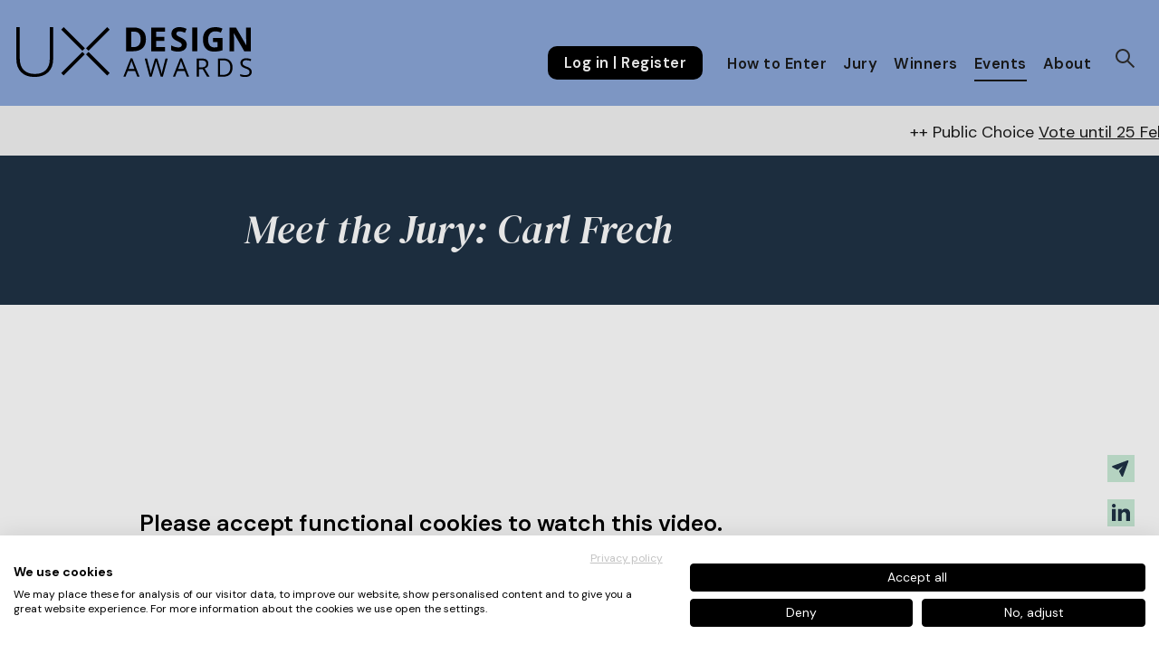

--- FILE ---
content_type: text/html; charset=UTF-8
request_url: https://ux-design-awards.com/events-media/jury-interview-carl-frech
body_size: 9384
content:

<!doctype html>
<html lang="en">

<head>
	<meta charset="utf-8">
	<meta name="viewport" content="width=device-width,initial-scale=1.0">
	<meta http-equiv="X-UA-Compatible" content="IE=edge,chrome=1">
	
	<script src="https://consent.cookiefirst.com/sites/ux-design-awards.com-9d4957c3-d15e-4cd5-b004-302867f677d8/consent.js"></script>

	
	<title>Meet the Jury</title>
	<meta name="description" content="Carl Frech | Strategic Consultant, Partner and Chairman of the Supervisory Board, Fuenfwerken Design AG">
	<meta name="author" content="IDZ Berlin">
	<meta name="designer" content="adlerschmidt GmbH kommunikationsdesign">
	<meta name="geo.position" content="52.511174;13.373902">
	<meta name="copyright" content="Copyright by IDZ Designpartner Berlin GmbH">

	<link rel="apple-touch-icon" sizes="180x180" href="/apple-touch-icon.png">
	<link rel="icon" type="image/png" sizes="32x32" href="/favicon-32x32.png">
	<link rel="icon" type="image/png" sizes="16x16" href="/favicon-16x16.png">
	<link rel="manifest" href="/site.webmanifest">
	<link rel="mask-icon" href="/safari-pinned-tab.svg" color="#000000">
	<meta name="msapplication-TileColor" content="#000000">
	<meta name="theme-color" content="#ffffff">

			<meta property="og:type" content="website"/>
				<meta property="og:image" content="https://ux-design-awards.com/media/site/4386a700e7-1713778196/opengraph_uxda.jpg"/>
				<meta property="og:locale" content="en_DE" />
		<meta property="og:title" content="Meet the Jury" />
		<meta property="og:url" content="https://ux-design-awards.com"/>
		<meta property="og:description" content="The UX Design Awards are the global competition for excellent user experiences &ndash; honoring the best products and concepts across all industries twice per year." />
		<meta name="twitter:card" content="summary_large_image">
		<meta name="twitter:title" content="Meet the Jury"/>
		<meta name="twitter:description" content="The UX Design Awards are the global competition for excellent user experiences &ndash; honoring the best products and concepts across all industries twice per year."/>
				<meta name="twitter:image" content="https://ux-design-awards.com/media/site/4386a700e7-1713778196/opengraph_uxda.jpg"/>
		
	<link href="https://ux-design-awards.com/assets/css/dist/main.e0b362c373.css" rel="stylesheet">
		<script type="text/javascript">
		const ap = 'https://ux-design-awards.com/assets';
		const srp = 'https://ux-design-awards.com';
		const pub_vote_btn_0 = 'withdraw vote';
		const pub_vote_btn_1 = 'vote';
		const pub_vote_q1 = 'Would you like to vote for the project';
		const pub_vote_q2 = '?';
		const pub_vote_cancel = 'Cancel Vote';
		const pub_vote_vote = 'Vote';
		const pub_vote_disclaimer = 'Employees of companies directly involved in this project are excluded from voting.';
	</script>

				<script src="https://js.hcaptcha.com/1/api.js" async defer></script>
		
	
	<script type="text/plain" data-cookiefirst-category="advertising">
	(function(w,d,s,l,i){w[l]=w[l]||[];w[l].push({'gtm.start':
	new Date().getTime(),event:'gtm.js'});var f=d.getElementsByTagName(s)[0],
	j=d.createElement(s),dl=l!='dataLayer'?'&l='+l:'';j.async=true;j.src=
	'https://www.googletagmanager.com/gtm.js?id='+i+dl;f.parentNode.insertBefore(j,f);
	})(window,document,'script','dataLayer','GTM-PMMZ7NS');</script>

		

	<!-- Event snippet for Registrierung conversion page
		In your html page, add the snippet and call gtag_report_conversion when someone clicks on the chosen link or button. -->
	<script>
		function gtag_report_conversion(url) {
			var callback = function() {
				if (typeof(url) != 'undefined') {
					window.location = url;
				}
			};
			gtag('event', 'conversion', {
				'send_to': 'AW-663203405/G_UMCLTEyfcBEM3cnrwC',
				'event_callback': callback
			});
			return false;
		}
	</script>
	<!-- <script id="usercentrics-cmp" data-settings-id="e-05BG7dJ" src="https://app.usercentrics.eu/browser-ui/latest/bundle_legacy.js" defer></script> -->

</head>

<body class="">

	
	<noscript><iframe src="https://www.googletagmanager.com/ns.html?id=GTM-PMMZ7NS"

	height="0" width="0" style="display:none;visibility:hidden"></iframe></noscript>

	

	
	<header class="site-header " role="banner">
	
		<a href="https://ux-design-awards.com" class="site-header__home-link">
		<svg class="logo" width="100%" height="100%" viewBox="0 0 264 57" version="1.1" xmlns="http://www.w3.org/2000/svg" xmlns:xlink="http://www.w3.org/1999/xlink" xml:space="preserve" xmlns:serif="http://www.serif.com/" style="fill-rule:evenodd;clip-rule:evenodd;stroke-linejoin:round;stroke-miterlimit:2;"><g id="UX-Logo"><path d="M132.463,47.14l-2.381,-6.342c-0.308,-0.8 -0.625,-1.785 -0.952,-2.956c-0.237,1.002 -0.531,1.988 -0.882,2.956l-2.408,6.342l6.623,0Zm3.291,8.659l-2.549,-6.51l-8.205,0l-2.521,6.51l-2.409,0l8.094,-20.558l2,0l8.052,20.556l-2.462,0.002Z" style="fill:#000;fill-rule:nonzero;"/><path d="M164.352,55.799l-2.353,0l-4.13,-13.71c-0.201,-0.607 -0.416,-1.37 -0.659,-2.3c-0.161,-0.548 -0.288,-1.104 -0.378,-1.668c-0.238,1.37 -0.566,2.723 -0.98,4.05l-4,13.624l-2.357,0l-5.448,-20.473l2.521,0l3.234,12.646c0.41,1.588 0.737,3.195 0.981,4.817c0.249,-1.695 0.624,-3.371 1.12,-5.01l3.67,-12.453l2.52,0l3.852,12.564c0.485,1.606 0.864,3.244 1.134,4.9c0.24,-1.633 0.577,-3.249 1.007,-4.841l3.22,-12.622l2.523,0l-5.477,20.476Z" style="fill:#000;fill-rule:nonzero;"/><path d="M188.061,47.143l-2.381,-6.342c-0.308,-0.8 -0.625,-1.785 -0.952,-2.956c-0.236,1.002 -0.531,1.988 -0.882,2.956l-2.412,6.339l6.626,0.003Zm3.291,8.656l-2.549,-6.51l-8.206,0l-2.52,6.51l-2.41,0l8.095,-20.558l2,0l8.053,20.556l-2.463,0.002Z" style="fill:#000;fill-rule:nonzero;"/><path d="M204.776,45.238l3.264,0c1.312,0.109 2.621,-0.245 3.7,-1c0.827,-0.77 1.26,-1.873 1.177,-3c0.102,-1.113 -0.346,-2.206 -1.201,-2.927c-1.156,-0.692 -2.5,-1.007 -3.843,-0.899l-3.1,0l0.003,7.826Zm0,2.047l0,8.514l-2.381,0l0,-20.477l5.614,0c2.513,0 4.369,0.48 5.568,1.442c1.254,1.081 1.921,2.693 1.8,4.344c0,2.705 -1.373,4.535 -4.12,5.489l5.562,9.201l-2.816,0l-4.956,-8.514l-4.271,0.001Z" style="fill:#000;fill-rule:nonzero;"/><path d="M239.973,45.45c0,-2.672 -0.67,-4.685 -2.01,-6.037c-1.34,-1.353 -3.33,-2.029 -5.971,-2.03l-3.458,0l0,16.356l2.899,0c2.838,0 4.971,-0.698 6.4,-2.095c1.43,-1.395 2.142,-3.461 2.137,-6.194l0.003,0Zm2.521,-0.082c0,3.378 -0.917,5.96 -2.751,7.747c-1.834,1.786 -4.475,2.681 -7.92,2.684l-5.672,0l0,-20.477l6.272,0c3.185,0 5.659,0.883 7.424,2.649c1.855,2.002 2.81,4.673 2.647,7.397" style="fill:#000;fill-rule:nonzero;"/><path d="M263.999,50.353c0.074,1.641 -0.657,3.215 -1.96,4.215c-1.556,1.083 -3.429,1.615 -5.321,1.513c-1.912,0.092 -3.823,-0.229 -5.6,-0.941l0,-2.3c0.886,0.368 1.805,0.65 2.744,0.841c0.967,0.204 1.952,0.309 2.941,0.311c1.26,0.09 2.516,-0.226 3.585,-0.901c0.794,-0.586 1.243,-1.527 1.2,-2.512c0.025,-0.611 -0.122,-1.216 -0.426,-1.746c-0.368,-0.527 -0.858,-0.957 -1.429,-1.253c-0.977,-0.519 -1.997,-0.954 -3.047,-1.3c-1.54,-0.459 -2.942,-1.291 -4.082,-2.422c-0.848,-1.026 -1.285,-2.329 -1.224,-3.658c-0.052,-1.47 0.611,-2.872 1.778,-3.767c1.362,-0.989 3.023,-1.482 4.705,-1.399c1.929,-0.021 3.842,0.36 5.616,1.12l-0.743,2.071c-1.555,-0.681 -3.232,-1.043 -4.93,-1.063c-1.047,-0.062 -2.086,0.224 -2.954,0.813c-0.705,0.529 -1.103,1.373 -1.064,2.253c-0.024,0.605 0.11,1.206 0.392,1.741c0.331,0.52 0.785,0.949 1.323,1.249c0.909,0.505 1.862,0.925 2.848,1.254c1.647,0.473 3.164,1.317 4.434,2.465c0.831,0.939 1.266,2.164 1.214,3.416" style="fill:#000;fill-rule:nonzero;"/><path d="M139.466,13.663c0,-5.753 -2.539,-8.628 -7.618,-8.626l-3.018,0l0,17.433l2.436,0c5.469,0 8.203,-2.936 8.203,-8.807l-0.003,0Zm5.9,-0.146c0,4.408 -1.254,7.783 -3.763,10.125c-2.508,2.342 -6.131,3.514 -10.869,3.516l-7.581,0l0,-26.77l8.406,0c4.37,0 7.763,1.153 10.181,3.46c2.417,2.307 3.626,5.529 3.626,9.669" style="fill:#000;fill-rule:nonzero;"/><path d="M166.709,27.158l-15.419,0l0,-26.77l15.419,0l0,4.649l-9.742,0l0,5.877l9.065,0l0,4.653l-9.065,0l0,6.9l9.742,0l0,4.691Z" style="fill:#000;fill-rule:nonzero;"/><path d="M191.135,19.726c0.095,2.212 -0.876,4.336 -2.609,5.713c-1.74,1.392 -4.16,2.087 -7.261,2.086c-2.617,0.053 -5.212,-0.498 -7.582,-1.611l0,-5.275c1.482,0.687 3.015,1.255 4.588,1.7c1.118,0.314 2.272,0.482 3.433,0.5c1.006,0.064 2.007,-0.186 2.866,-0.715c0.674,-0.49 1.051,-1.292 1,-2.125c0.005,-0.502 -0.148,-0.992 -0.441,-1.4c-0.355,-0.468 -0.793,-0.867 -1.291,-1.18c-1.12,-0.672 -2.278,-1.278 -3.47,-1.814c-1.319,-0.572 -2.557,-1.316 -3.68,-2.214c-0.807,-0.691 -1.472,-1.53 -1.959,-2.473c-0.509,-1.025 -0.76,-2.157 -0.734,-3.3c-0.101,-2.133 0.787,-4.194 2.409,-5.584c1.904,-1.452 4.265,-2.173 6.656,-2.034c1.344,-0.003 2.682,0.165 3.983,0.5c1.355,0.362 2.68,0.828 3.964,1.392l-1.831,4.412c-1.151,-0.491 -2.335,-0.899 -3.544,-1.224c-0.9,-0.229 -1.825,-0.346 -2.755,-0.349c-0.888,-0.059 -1.766,0.207 -2.471,0.75c-0.57,0.489 -0.886,1.21 -0.862,1.96c-0.01,0.461 0.111,0.915 0.348,1.31c0.293,0.432 0.671,0.8 1.109,1.082c1.162,0.695 2.364,1.321 3.6,1.874c1.961,0.805 3.718,2.035 5.146,3.6c0.949,1.274 1.438,2.832 1.388,4.419" style="fill:#000;fill-rule:nonzero;"/><rect x="197.301" y="0.388" width="5.677" height="26.77" style="fill:#000;"/><path d="M220.667,12.125l10.621,0l0,13.879c-1.585,0.53 -3.211,0.926 -4.862,1.185c-1.543,0.226 -3.101,0.338 -4.66,0.336c-4.039,0 -7.125,-1.186 -9.258,-3.559c-2.133,-2.373 -3.197,-5.782 -3.195,-10.229c0,-4.321 1.236,-7.691 3.708,-10.109c2.472,-2.418 5.9,-3.628 10.283,-3.628c2.734,-0.002 5.439,0.56 7.947,1.65l-1.887,4.541c-1.889,-0.962 -3.979,-1.464 -6.1,-1.465c-2.237,-0.095 -4.399,0.812 -5.9,2.473c-1.551,1.856 -2.343,4.229 -2.217,6.644c0,2.908 0.596,5.128 1.788,6.658c1.253,1.564 3.189,2.422 5.19,2.3c1.212,-0.004 2.42,-0.127 3.608,-0.366l0,-5.589l-5.074,0l0.008,-4.721Z" style="fill:#000;fill-rule:nonzero;"/><path d="M262.913,27.158l-7.215,0l-11.647,-20.252l-0.165,0c0.232,3.576 0.349,6.127 0.349,7.653l0,12.6l-5.072,0l0,-26.77l7.159,0l11.627,20.048l0.13,0c-0.184,-3.478 -0.275,-5.936 -0.276,-7.376l0,-12.673l5.11,0l0,26.77Z" style="fill:#000;fill-rule:nonzero;"/><path d="M41.323,0l0,35.8c0,6.356 -1.842,11.327 -5.525,14.91c-3.683,3.583 -8.817,5.374 -15.4,5.371c-6.409,0 -11.409,-1.797 -15,-5.391c-3.592,-3.594 -5.391,-8.608 -5.398,-15.043l0,-35.647l3.9,0l0,35.8c0,5.322 1.475,9.466 4.427,12.431c2.951,2.965 7.126,4.448 12.526,4.448c5.272,0 9.36,-1.457 12.261,-4.371c2.901,-2.914 4.352,-6.957 4.352,-12.13l0,-36.178l3.857,0Z" style="fill:#000;fill-rule:nonzero;"/><path d="M50.294,51.613l23.762,-23.757l2.766,2.767l-23.762,23.757l-2.766,-2.767Z" style="fill:#000;"/><path d="M80.916,27.853l23.758,23.76l-2.766,2.766l-23.758,-23.76l2.766,-2.766Z" style="fill:#000;"/><path d="M53.062,0.005l23.76,23.755l-2.767,2.768l-23.76,-23.755l2.767,-2.768Z" style="fill:#000;"/><path d="M104.676,2.767l-23.762,23.757l-2.766,-2.767l23.762,-23.757l2.766,2.767Z" style="fill:#000;"/></g></svg>
	</a>

	
<nav class="user-nav">
	<button class="user-nav__menu-button" aria-expanded="false" data-close="close" data-menu="Menu">Menu</button>
			<div class="user-nav__side-menu">
			<ul class="user-nav__menu">
									<li class="user-nav__menu-item user-nav__menu-item--stressed">
												<a class="user-nav__link" target="_blank" rel="noopener noreferrer" href="https://form.ux-design-awards.com/en/guest/register.html">Log in | Register</a>
					</li>
																		<li class="user-nav__menu-item user-nav__menu-item--with-submenu ">
						<a class="user-nav__link "  href="https://ux-design-awards.com/enter">How to Enter</a>
													<span class="dropdown-icon"></span>
						
													<ul class="user-nav__submenu">
																	<li class="user-nav__menu-item">
										<a class="user-nav__link "  href="https://ux-design-awards.com/enter/dates">Dates</a>
									</li>
																	<li class="user-nav__menu-item">
										<a class="user-nav__link "  href="https://ux-design-awards.com/enter/faq">FAQ</a>
									</li>
															</ul>
						
					</li>
														<li class="user-nav__menu-item user-nav__menu-item--with-submenu ">
						<a class="user-nav__link "  href="https://ux-design-awards.com/jury">Jury</a>
													<span class="dropdown-icon"></span>
						
													<ul class="user-nav__submenu">
																	<li class="user-nav__menu-item">
										<a class="user-nav__link "  href="https://ux-design-awards.com/jury/judging-criteria">Judging Criteria</a>
									</li>
																	<li class="user-nav__menu-item">
										<a class="user-nav__link "  href="https://ux-design-awards.com/jury/ux-ambassadors">UX Ambassadors</a>
									</li>
															</ul>
						
					</li>
														<li class="user-nav__menu-item user-nav__menu-item--with-submenu ">
						<a class="user-nav__link "  href="https://ux-design-awards.com/winners">Winners</a>
													<span class="dropdown-icon"></span>
						
													<ul class="user-nav__submenu">
																	<li class="user-nav__menu-item">
										<a class="user-nav__link "  href="https://ux-design-awards.com/winners/awards-spring-2026">Awards Spring 2026</a>
									</li>
															</ul>
						
					</li>
														<li class="user-nav__menu-item  user-nav__menu-item--submenu-open">
						<a class="user-nav__link "  href="https://ux-design-awards.com/events-media">Events</a>
						
						
					</li>
														<li class="user-nav__menu-item user-nav__menu-item--with-submenu ">
						<a class="user-nav__link "  href="https://ux-design-awards.com/about">About</a>
													<span class="dropdown-icon"></span>
						
													<ul class="user-nav__submenu">
																	<li class="user-nav__menu-item">
										<a class="user-nav__link "  href="https://ux-design-awards.com/about/team">Team</a>
									</li>
																	<li class="user-nav__menu-item">
										<a class="user-nav__link "  href="https://ux-design-awards.com/about/idz">IDZ</a>
									</li>
															</ul>
						
					</li>
							</ul>
		
					<ul class="user-nav__meta-menu">
				<li class="user-nav__meta-menu-item ">
					<a id="openSearchButton" class="user-nav__meta-menu-link user-nav__meta-menu-link--search" href="#" title="show search bar">
					</a>
				</li>
			</ul>
		
					<ul class="sm-links-ux">
				<li class="sm-links-ux__item">
					<a href="https://2213fbab.sibforms.com/serve/[base64]" target="_bank" rel="noopener noreferrer" title="Get our Newsletter" class="sm-links-ux__link sm-links-ux__link--newsletter"></a>
				</li>
				<li class="sm-links-ux__item">
					<a href="https://www.linkedin.com/company/ux-design-awards/" target="_bank" rel="noopener noreferrer" title="" class="sm-links-ux__link sm-links-ux__link--linkedin"></a>
				</li>
				<li class="sm-links-ux__item">
					<a href="https://www.instagram.com/uxd.awards/" target="_bank" rel="noopener noreferrer" title="" class="sm-links-ux__link sm-links-ux__link--instagram"></a>
				</li>
				<li class="sm-links-ux__item">
					<a href="https://www.youtube.com/channel/UCLyml8V_4nZm016FmuaVHUg" target="_bank" rel="noopener noreferrer" title="Youtube-Channel of the UX-Design-Awards" class="sm-links-ux__link sm-links-ux__link--youtube"></a>
				</li>
			</ul>
				</div>
</nav>


	<form class="site-header__searchbar" method="post" action="https://ux-design-awards.com/search-results">
		<input id="global-search-input" class="site-header__search-input" type="search" name="searchterm" aria-label="Your search term ..." placeholder="Your search term ...">
		<button type="submit" class="site-header__searchbar-button site-header__searchbar-button--submit" title="start search">search</button>
		<button type="button" class="site-header__searchbar-button site-header__searchbar-button--cancel" title="start search">
			<img src="https://ux-design-awards.com/assets/img/icon-e-remove-24-dark.svg" aria-hidden="true">
		</button>
	</form>


</header>

					<section class="scrollingBanner bg-03">
			<div class="scrollingBanner__text">
				<p>++ Public Choice <a href="https://ux-design-awards.com/winners/awards-spring-2026" title="Public choice vote" rel="noopener noreferrer">Vote until 25 February</a>! ++ Next Call starts: <a href="https://ux-design-awards.com/enter" title="How to Enter" rel="noopener noreferrer">1 March 2026</a></p>				<p>++ Public Choice <a href="https://ux-design-awards.com/winners/awards-spring-2026" title="Public choice vote" rel="noopener noreferrer">Vote until 25 February</a>! ++ Next Call starts: <a href="https://ux-design-awards.com/enter" title="How to Enter" rel="noopener noreferrer">1 March 2026</a></p>			</div>
		</section>
	
<main class="content">
	<section class="standard-section bg-01">
	<div class="container pt-1 pb-1">
	<div class="columns is-centered">
		<div class="column is-8-desktop is-10-tablet   bg-">
		<h1>Meet the Jury: Carl Frech</h1>		</div>
	</div>
</div>
</section><section class="pt-0 pb-0">
      <section class="project-video">
      <div class="video-iframe">
      <iframe data-src="https://www.youtube.com/embed/3lNTfBcEeJE?autoplay=1&rel=0&showinfo=0" data-cookiefirst-category="functional" loading="lazy" frameborder="0" allow="accelerometer; clipboard-write; encrypted-media; gyroscope; picture-in-picture" allowfullscreen style="margin: auto; height: 100%; aspect-ratio: 1920/1080;"></iframe>
        <div class="cookiefirst-disabled-resource">
					<h3>Please accept functional cookies to watch this video.</h3>
          <button class="cookiefirst-button" onclick="CookieFirst.acceptCategory('functional')">
          <p>Accept functional cookies</p>
          </button> 
				</div>
      </div>
    </section>
		
</section><section class="standard-section bg-05">
	<div class="container pt-0 pb-7">
	<div class="columns is-centered">
		<div class="column is-8-desktop is-10-tablet   bg-">
		<h2>Carl Frech</h2>
<p>Strategic Consultant, Partner and Chairman of the Supervisory Board, <a href="https://www.fuenfwerken.com/" rel="noopener noreferrer" target="_blank">Fuenfwerken Design AG</a></p>
<p><strong>Expert on Design Thinking and Brand Experience</strong><br />
<a href="https://www.linkedin.com/in/carl-frech-812396/" rel="noopener noreferrer" target="_blank">LinkedIn</a> / <a href="https://twitter.com/carlfrech" rel="noopener noreferrer" target="_blank">Twitter</a></p>
<p>After finishing his studies at the University of Arts in Berlin, Carl Frech was substantially involved in the development of the MetaDesign AG for 12 years, particularly in the fields of digital media, corporate brand strategy, innovation and new business development.</p>
<p>Since 2002 he is working freelance as a business consultant for the creative industry, as a jury member in different subsidy programs and as presenter and speaker. He was the initiator of the first cooperative society in the communication branch, the NEXT AT eG and he has co-founded various companies; among others the Intuity Media Lab GmbH as well as the dreizeichen verlag GbR.</p>
<p>He is chairman of the board, partner and strategic consultant at Fuenfwerken Design AG and a member of the advisory council of Master International Business Management at the Hochschule für Wirtschaft und Recht, Berlin as well as member of the advisory council of the Sclable Business Solution GmbH, Vienna.</p>
<p>Since 2005 he is professor for design and conception with a focus on innovation at the Hochschule für angewandte Wissenschaften, Würzburg and teacher at the School of Design Thinking at Hasso-Plattner-Institut, Potsdam in the advanced track. His voluntary engagements include founding the gestaltBildung e.V. and membership at International Design Center Berlin (IDZ).</p>		</div>
	</div>
</div>
</section>		</section>
</main>

									<div id="public_vote_layer">
				<p>
					<span class="public_vote_layer__question">
						<span class="public_vote_layer__title">XXX</span>
					</span>

				<div id="h-captcha-wrapper" class="h-captcha" data-sitekey="f87a6e23-398a-44b0-9fb1-732668db7d2e" data-callback="enableVotingButton"></div>

				<div class="captcha-hint">Please first confirm that you are a human being.</div>

				<button id="pub_vote_cancel" class="link-button link-button--outline link-button--04"></button>
				<div class="vote-button-wrapper">
					<button id="pub_vote_send" class="link-button link-button--04" disabled></button>
				</div>
				</p>
				<span class="public_vote_layer__disclaimer"></span>
			</div>
		
		<footer class="page-footer">
			<a href="javascript:scrollToTop();" class="scroll-top-arrow" title="Scroll to top of the page">
				<span class="scroll-top-arrow__left-bar"></span>
				<span class="scroll-top-arrow__right-bar"></span>
			</a>
						<div class="container">
				<div class="columns is-centered">
					<header class="page-footer__header column is-12">
						<div class="idz">
							<p>An Award by</p>
															<a href="https://idz.de/en/" target="_blank" rel="noopener noreferrer">
									<img src="https://ux-design-awards.com/media/site/75a6678020-1740590651/idz_en-schwarz.svg" alt="" class="logo">
								</a>
													</div>
												
												<a class="link-button link-button--04" href="https://2213fbab.sibforms.com/serve/[base64]">Get our Newsletter</a>
					</header>
				</div>
				<nav class="page-footer__nav">
											<ul class="page-footer__nav__menu">
																							<li class="page-footer__nav__menu-item page-footer__nav__menu-item--with-submenu">
									<a class="page-footer__nav__link " href="https://ux-design-awards.com/enter">How to Enter</a>
																			<ul class="page-footer__nav__submenu">
																							<li class="page-footer__nav__menu-item">
													<a class="page-footer__nav__link " href="https://ux-design-awards.com/enter/dates">Dates</a>
												</li>
																							<li class="page-footer__nav__menu-item">
													<a class="page-footer__nav__link " href="https://ux-design-awards.com/enter/faq">FAQ</a>
												</li>
																					</ul>
																	</li>
																							<li class="page-footer__nav__menu-item page-footer__nav__menu-item--with-submenu">
									<a class="page-footer__nav__link " href="https://ux-design-awards.com/jury">Jury</a>
																			<ul class="page-footer__nav__submenu">
																							<li class="page-footer__nav__menu-item">
													<a class="page-footer__nav__link " href="https://ux-design-awards.com/jury/judging-criteria">Judging Criteria</a>
												</li>
																							<li class="page-footer__nav__menu-item">
													<a class="page-footer__nav__link " href="https://ux-design-awards.com/jury/ux-ambassadors">UX Ambassadors</a>
												</li>
																					</ul>
																	</li>
																							<li class="page-footer__nav__menu-item page-footer__nav__menu-item--with-submenu">
									<a class="page-footer__nav__link " href="https://ux-design-awards.com/winners">Winners</a>
																			<ul class="page-footer__nav__submenu">
																							<li class="page-footer__nav__menu-item">
													<a class="page-footer__nav__link " href="https://ux-design-awards.com/winners/awards-spring-2026">Awards Spring 2026</a>
												</li>
																					</ul>
																	</li>
																							<li class="page-footer__nav__menu-item ">
									<a class="page-footer__nav__link page-footer__nav__link--current-page" href="https://ux-design-awards.com/events-media">Events</a>
																	</li>
																							<li class="page-footer__nav__menu-item page-footer__nav__menu-item--with-submenu">
									<a class="page-footer__nav__link " href="https://ux-design-awards.com/about">About</a>
																			<ul class="page-footer__nav__submenu">
																							<li class="page-footer__nav__menu-item">
													<a class="page-footer__nav__link " href="https://ux-design-awards.com/about/team">Team</a>
												</li>
																							<li class="page-footer__nav__menu-item">
													<a class="page-footer__nav__link " href="https://ux-design-awards.com/about/idz">IDZ</a>
												</li>
																					</ul>
																	</li>
							
															<li class="page-footer__nav__menu-item">
									<ul class="page-footer__nav__special-pages-list">
																					<li class="page-footer__nav__menu-item">
												<a class="page-footer__nav__link" href="https://ux-design-awards.com/downloads">Downloads</a>
											</li>
																					<li class="page-footer__nav__menu-item">
												<a class="page-footer__nav__link" href="https://ux-design-awards.com/imprint">Legal Notice</a>
											</li>
																					<li class="page-footer__nav__menu-item">
												<a class="page-footer__nav__link" href="https://ux-design-awards.com/partners">Partners</a>
											</li>
																					<li class="page-footer__nav__menu-item">
												<a class="page-footer__nav__link" href="https://ux-design-awards.com/press">Press</a>
											</li>
																					<li class="page-footer__nav__menu-item">
												<a class="page-footer__nav__link" href="https://ux-design-awards.com/privacy-policy">Privacy Policy</a>
											</li>
																					<li class="page-footer__nav__menu-item">
												<a class="page-footer__nav__link" href="https://ux-design-awards.com/terms">Terms and Conditions</a>
											</li>
																															<li class="page-footer__nav__menu-item">
												<a class="page-footer__nav__link" target="_blank" rel="noopener noreferrer" href="https://form.ux-design-awards.com/en/guest/register.html">Log in | Register</a>
											</li>
																			</ul>
								</li>
							
						</ul>
									</nav>
				<div class="columns is-centered">
					<div class="column is-12">
						<p><strong>Phone</strong> +49 30 61 62 321 18 / +49 30 61 62 321 17<br />
<strong>E-mail</strong> <a href="mailto:&#x63;&#x6f;&#x6e;&#x74;&#x61;&#x63;&#116;&#x40;&#117;&#x78;&#45;&#100;&#101;&#x73;&#x69;&#103;&#110;&#x2d;&#97;&#119;&#x61;&#114;&#x64;&#115;&#46;&#99;&#x6f;&#x6d;">&#99;&#x6f;&#x6e;&#116;&#x61;&#x63;&#x74;&#x40;&#x75;&#x78;&#x2d;&#x64;&#x65;&#115;&#105;&#x67;&#x6e;&#x2d;&#x61;&#x77;&#97;&#x72;&#100;&#115;&#x2e;&#x63;&#111;&#109;</a><br />
© IDZ Designpartner Berlin GmbH</p>					</div>
				</div>
			</div>
		</footer>
	  <script defer src="https://ux-design-awards.com/assets/js/jquery-3.3.1.min.js"></script>
					<script defer src="https://ux-design-awards.com/assets/js/jquery.marquee.min.js"></script>			  
	  <script defer src="https://ux-design-awards.com/assets/js/main.js"></script>
	  <script>
		// Nur für lokale Tests – simuliere Cookie-Zustimmung
		window.CookieFirst = window.CookieFirst || {};
		CookieFirst.consentGivenForCategory = function (cat) {
			return cat === 'functional'; // immer true zurückgeben
		};
		CookieFirst.on = function(event, callback) {
			if (event === 'consent') {
			setTimeout(callback, 100); // simuliert spätere Zustimmung
			}
		};
		</script> 

				<script type="text/plain" data-cookiefirst-category="advertising">
			_linkedin_partner_id = "7555690";
			window._linkedin_data_partner_ids = window._linkedin_data_partner_ids || [];
			window._linkedin_data_partner_ids.push(_linkedin_partner_id);
		</script>
		
		<script type="text/plain" data-cookiefirst-category="advertising">
			(function(l) {
			if (!l){window.lintrk = function(a,b){window.lintrk.q.push([a,b])};
			window.lintrk.q=[]}
			var s = document.getElementsByTagName("script")[0];
			var b = document.createElement("script");
			b.type = "text/javascript";b.async = true;
			b.src = "https://snap.licdn.com/li.lms-analytics/insight.min.js";
			s.parentNode.insertBefore(b, s);})(window.lintrk);
		</script>

		<noscript>
		<img height="1" width="1" style="display:none;" alt="" src="https://px.ads.linkedin.com/collect/?pid=7555690&fmt=gif" />
		</noscript>

		<script>
		function enableFunctionalIframes() {
			document.querySelectorAll('iframe[data-src]').forEach(function (iframe) {
			iframe.setAttribute('src', iframe.getAttribute('data-src'));
			console.log('Vimeo aktiviert:', iframe.getAttribute('data-src'));
			});

			document.querySelectorAll('.cookiefirst-disabled-resource').forEach(function (el) {
			el.style.display = 'none';
			});
		}

		function hasFunctionalConsent() {
			const cookie = document.cookie.split('; ').find(row => row.startsWith('cookiefirst-consent='));
			console.log('Consent-Cookie vorhanden?', cookie);
			if (!cookie) {
				console.log('Hat functional consent?', false);
				return false;
			}
			try {
				const consent = JSON.parse(decodeURIComponent(cookie.split('=')[1]));
				const hasConsent = consent.functional === true;
				console.log('Consent parsed:', consent);
				console.log('Hat functional consent?', hasConsent);
				return hasConsent;
			} catch(e) {
				console.log('Consent-Parsing-Fehler:', e);
				console.log('Hat functional consent?', false);
				return false;
			}
		}

		document.addEventListener('cf_consent_given', function (event) {
			const accepted = event.detail.acceptedCategories || [];
			if (accepted.includes('functional')) {
			enableFunctionalIframes();
			}
		});

		document.addEventListener('DOMContentLoaded', function () {
			console.log('Seite geladen. Functional consent vorhanden?', hasFunctionalConsent());
			if (hasFunctionalConsent()) {
			enableFunctionalIframes();
			}
		});
		</script>
	</body>
</html>

--- FILE ---
content_type: text/css
request_url: https://ux-design-awards.com/assets/css/dist/main.e0b362c373.css
body_size: 14102
content:
@import url("https://fonts.googleapis.com/css2?family=DM+Sans:ital,wght@0,400;0,500;0,600;0,700;1,400;1,500;1,700&display=swap");@import url("https://fonts.googleapis.com/css2?family=DM+Serif+Display:ital@1&family=DM+Serif+Text:ital@1&display=swap");a,abbr,acronym,address,applet,article,aside,audio,b,big,blockquote,body,canvas,caption,center,cite,code,dd,del,details,dfn,div,dl,dt,em,embed,fieldset,figcaption,figure,footer,form,h1,h2,h3,h4,h5,h6,header,hgroup,html,i,iframe,img,ins,kbd,label,legend,li,mark,menu,nav,object,ol,output,p,pre,q,ruby,s,samp,section,small,span,strike,strong,sub,summary,sup,table,tbody,td,tfoot,th,thead,time,tr,tt,u,ul,var,video{border:0;font-size:100%;font:inherit;margin:0;padding:0;vertical-align:baseline}article,aside,details,figcaption,figure,footer,header,hgroup,menu,nav,section{display:block}body{line-height:1}ol,ul{list-style:none}blockquote,q{quotes:none}blockquote:after,blockquote:before,q:after,q:before{content:"";content:none}table{border-collapse:collapse;border-spacing:0}.cf:after,.lab-grid:after{clear:both;content:"";display:table}html{box-sizing:border-box}*,:after,:before{box-sizing:inherit}figure{line-height:0;position:relative}html,main{overflow-x:hidden}main{overflow-y:hidden}:root{--color01:31,50,69;--color02:219,219,219;--color03:243,243,243;--color04:139,167,217;--color05:255,255,255;--color06:26,26,26;--color07:202,235,215;--color08:201,216,244}.white{color:#fff}.black{color:#000}.tx-01{color:#1f3245;color:rgb(var(--color01))}.text-center{text-align:center}.text-left{text-align:left}.text-right{text-align:right}.bg-01{background-color:#1f3245;background-color:rgb(var(--color01));color:#fff;letter-spacing:.02em}.bg-01 ::-moz-selection{background-color:hsla(0,0%,100%,.99);color:#1a1a1a}.bg-01 ::selection{background-color:hsla(0,0%,100%,.99);color:#1a1a1a}.bg-02{background-color:#dbdbdb;background-color:rgb(var(--color02));color:#1a1a1a}.bg-02 ::-moz-selection{background-color:hsla(0,0%,100%,.99);color:#1a1a1a}.bg-02 ::selection{background-color:hsla(0,0%,100%,.99);color:#1a1a1a}.bg-03{background-color:#f3f3f3;background-color:rgb(var(--color03));color:#1a1a1a}.bg-03 ::-moz-selection{background-color:rgba(0,0,0,.99);color:#fff}.bg-03 ::selection{background-color:rgba(0,0,0,.99);color:#fff}.bg-03 .project-overview__gold-project____preline{color:#1f3245;color:rgb(var(--color01))}.bg-04{background-color:#8ba7d9;background-color:rgb(var(--color04));color:#1a1a1a;color:rgb(var(--color06))}.bg-04 ::-moz-selection{background-color:hsla(0,0%,100%,.99);color:#1a1a1a}.bg-04 ::selection{background-color:hsla(0,0%,100%,.99);color:#1a1a1a}.bg-05{background-color:#fff;background-color:rgb(var(--color05));color:#1a1a1a}.bg-05 ::-moz-selection{background-color:rgba(0,0,0,.99);color:#fff}.bg-05 ::selection{background-color:rgba(0,0,0,.99);color:#fff}.bg-06{background-color:#1a1a1a;background-color:rgb(var(--color06));color:#fff}.bg-06 ::-moz-selection{background-color:rgba(0,0,0,.99);color:#fff}.bg-06 ::selection{background-color:rgba(0,0,0,.99);color:#fff}.bg-07{background-color:#caebd7;background-color:rgb(var(--color07));color:#000}.bg-07 ::-moz-selection{background-color:rgba(0,0,0,.99);color:#fff}.bg-07 ::selection{background-color:rgba(0,0,0,.99);color:#fff}.bg-08{background-color:#000;color:#fff}.bg-08 ::-moz-selection{background-color:#fff;color:#000}.bg-08 ::selection{background-color:#fff;color:#000}.bg-white{background-color:#fff}.mb{margin-bottom:.5em}.mt{margin-top:1em}.stdPad{padding:7vw 0}.pt-0{padding-top:0!important}.pt-1{padding-top:1vw}.pt-2{padding-top:2vw}.pt-3{padding-top:3vw}.pt-4{padding-top:4vw}.pt-5{padding-top:5vw}.pt-6{padding-top:6vw}.pt-7{padding-top:7vw}@media (max-width:768px){.pt-1,.pt-2,.pt-3{padding-top:5vw}.pt-4{padding-top:6vw}.pt5{padding-top:7vw}.pt-6{padding-top:8vw}.pt-7{padding-top:9vw}}.pb-0{padding-bottom:0!important}.pb-1{padding-bottom:1vw}.pb-2{padding-bottom:2vw}.pb-3{padding-bottom:3vw}.pb-4{padding-bottom:4vw}.pb-5{padding-bottom:5vw}.pb-6{padding-bottom:6vw}.pb-7{padding-bottom:7vw}@media (max-width:768px){.pb-1{padding-bottom:4vw}.pb-2{padding-bottom:5vw}.pb-3{padding-bottom:6vw}.pb-4{padding-bottom:7vw}.pb-5{padding-bottom:8vw}.pb-6{padding-bottom:9vw}.pb-7{padding-bottom:10vw}}.image{display:block;position:relative;width:100%}.margin-top-s{margin-top:1em}.margin-top-m{margin-top:2em}.full-height{height:100%}.full-width{width:100%}.fullScreenImage{display:block;width:100%}.flex-first{order:-1}.hidden{display:none!important}@media (max-width:520px){.is-hidden-mobile{display:none!important}}.block{display:block}html{font-family:DM Sans,sans-serif;font-size:18px;font-weight:300;hyphens:none;-webkit-hyphens:none;-moz-hyphens:none;-ms-hyphens:none;-o-hyphens:none}@media only screen and (max-width:600px){html{font-size:18px}}::-moz-selection{background-color:rgba(31,50,69,.99);background-color:rgba(var(--color01),.99);color:#fff}::selection{background-color:rgba(31,50,69,.99);background-color:rgba(var(--color01),.99);color:#fff}h1,h2,h3,h4,h5,h6,p,ul li{-webkit-hyphenate-limit-chars:auto 3;-webkit-hyphenate-limit-lines:4;-ms-hyphenate-limit-chars:auto 3;-ms-hyphenate-limit-lines:4;-webkit-hyphens:none;-ms-hyphens:none;hyphens:none}ol,p,ul{line-height:1.35;margin:0}h1{font:400 2.4em/1.25 "DM Serif Display";font-style:italic}.h1{font:700 2.6em/1.25 DM Sans;font-style:italic}h2{font:400 2.1em/1.25 DM Sans,sans-serif}h3{font:600 1.6em/1.25 DM Sans}h4{font:700 1.4em/1.25 DM Sans}h5{font:700 1em/1.25 DM Sans}.home h1{color:#8ba7d9;color:rgb(var(--color04))}@media (max-width:1470px){h2{font-size:2.2em}h3{font-size:1.4em}h4{font-size:1.2em}}@media (max-width:400px){.h1,h1{font-size:2em}.h1,h1,h2{word-break:break-word}h2{font-size:1.6em}h3{font-size:1.4em}h3,h4{word-break:break-word}h4{font-size:1.2em}}h3+h4{margin-top:0}h4{font-weight:700}figure+ol,figure+p,figure+ul,h1+ol,h1+p,h1+ul,h2+ol,h2+p,h2+ul,h3+ol,h3+p,h3+ul,h4+ol,h4+p,h4+ul,h5+ol,h5+p,h5+ul,h6+ol,h6+p,h6+ul,img+ol li+li,img+p,img+ul,ol+ol,ol+p,ol+ul,p+ol,p+p,p+ul,ul+ol,ul+p,ul+ul{margin-top:1em}figure+h1,figure+h2,figure+h3,figure+h4,figure+h5,figure+h6,h1+h1,h1+h2,h1+h3,h1+h4,h1+h5,h1+h6,h2+h1,h2+h2,h2+h3,h2+h4,h2+h5,h2+h6,h3+h1,h3+h2,h3+h3,h3+h4,h3+h5,h3+h6,h4+h1,h4+h2,h4+h3,h4+h4,h4+h5,h4+h6,h5+h1,h5+h2,h5+h3,h5+h4,h5+h5,h5+h6,h6+h1,h6+h2,h6+h3,h6+h4,h6+h5,h6+h6,img+h1,img+h2,img+h3,img+h4,img+h5,img+h6,ol+h1,ol+h2,ol+h3,ol+h4,ol+h5,ol+h6,p+h1,p+h2,p+h3,p+h4,p+h5,p+h6,ul+h1,ul+h2,ul+h3,ul+h4,ul+h5,ul+h6{margin-top:1.5em}.content ol,.content ul{line-height:1.35;padding-left:1em}li+li{margin-top:.75em}.content li{list-style-type:disc}.content ol li{list-style-type:decimal}b,strong{font-family:DM Sans;font-weight:600;line-height:1.25}em,i{font-style:italic}a{text-decoration:underline}a,a:active,a:hover,button{color:inherit}.content-image__wrapper{position:relative}.content-image__wrapper+figcaption{font-size:.75em;line-height:1.2;margin-top:.75em}.site-header{align-content:flex-start;align-items:center;display:flex;justify-content:space-between;padding:1em;position:fixed;top:0;transition:padding .5s cubic-bezier(.075,.82,.165,1);width:100%;z-index:1000}.site-header,.site-header--home{background:#8ba7d9;background:rgb(var(--color04));color:#1a1a1a;color:rgb(var(--color06))}.site-header__home-link{display:block;line-height:0;z-index:500}.site-header .logo{transition:width .5s cubic-bezier(.075,.82,.165,1);width:260px}.site-header.site-header--sticky .logo{width:200px}@media only screen and (max-width:1200px){.site-header.site-header--sticky .logo{width:250px}}@media only screen and (max-width:450px){.site-header .logo,.site-header.site-header--sticky .logo{min-height:50px;width:50vw}}@media only screen and (max-width:600px) and (min-aspect-ratio:4/3){.site-header .logo,.site-header.site-header--sticky .logo{width:30vw}}@media only screen and (max-height:650px) and (min-aspect-ratio:2/1){.site-header .logo,.site-header.site-header--sticky .logo{width:20vw}}.site-header .logo__wortmarke{opacity:1;transition:opacity .5s cubic-bezier(.075,.82,.165,1)}.site-header--sticky .logo__wortmarke{opacity:0}.home .logo__wortmarke{fill:#fff}@media only screen and (max-width:520px){.home .logo__wortmarke{fill:#000}}.site-header__searchbar{background:#8ba7d9;background:rgb(var(--color04));bottom:-3em;display:flex;height:3em;justify-content:space-between;min-width:10em;outline:none;position:absolute;right:0;transform:translateX(105%);transition:transform .5s cubic-bezier(.075,.82,.165,1);width:100%}@media only screen and (max-width:450px){.site-header__searchbar{background-color:#8ba7d9;background-color:rgb(var(--color04));flex-wrap:wrap}.site-header__searchbar.site-header__searchbar--active{flex-wrap:nowrap}}.site-header__searchbar--active{transform:translateX(0)}.site-header__search-input{background:transparent;border:none;color:#1a1a1a;color:rgb(var(--color06));display:block;flex-grow:1;font:300 1em/1.25 DM Sans;height:3em;padding:0 1em}@media only screen and (max-width:450px){.site-header__search-input{font-size:.8em;width:100%}}.site-header__search-input:active,.site-header__search-input:focus{outline:none}.site-header__search-input::-moz-placeholder{color:#1a1a1a;color:rgb(var(--color06))}.site-header__search-input::placeholder{color:#1a1a1a;color:rgb(var(--color06))}.site-header__search-input::-moz-selection{background-color:hsla(0,0%,100%,.99);color:#000}.site-header__search-input::selection{background-color:hsla(0,0%,100%,.99);color:#000}.site-header__searchbar-button{background:transparent;border:none;color:#1a1a1a;color:rgb(var(--color06));font:600 1em/1.25 DM Sans}.site-header__searchbar-button--cancel img{margin-top:.25em}.column{display:block;flex-basis:0;flex-grow:1;flex-shrink:1;padding:.75rem}.columns.is-mobile>.column.is-narrow{flex:none}.columns.is-mobile>.column.is-full{flex:none;width:100%}.columns.is-mobile>.column.is-three-quarters{flex:none;width:75%}.columns.is-mobile>.column.is-two-thirds{flex:none;width:66.6666%}.columns.is-mobile>.column.is-half{flex:none;width:50%}.columns.is-mobile>.column.is-one-third{flex:none;width:33.3333%}.columns.is-mobile>.column.is-one-quarter{flex:none;width:25%}.columns.is-mobile>.column.is-one-fifth{flex:none;width:20%}.columns.is-mobile>.column.is-two-fifths{flex:none;width:40%}.columns.is-mobile>.column.is-three-fifths{flex:none;width:60%}.columns.is-mobile>.column.is-four-fifths{flex:none;width:80%}.columns.is-mobile>.column.is-offset-three-quarters{margin-left:75%}.columns.is-mobile>.column.is-offset-two-thirds{margin-left:66.6666%}.columns.is-mobile>.column.is-offset-half{margin-left:50%}.columns.is-mobile>.column.is-offset-one-third{margin-left:33.3333%}.columns.is-mobile>.column.is-offset-one-quarter{margin-left:25%}.columns.is-mobile>.column.is-offset-one-fifth{margin-left:20%}.columns.is-mobile>.column.is-offset-two-fifths{margin-left:40%}.columns.is-mobile>.column.is-offset-three-fifths{margin-left:60%}.columns.is-mobile>.column.is-offset-four-fifths{margin-left:80%}.columns.is-mobile>.column.is-1{flex:none;width:8.33333%}.columns.is-mobile>.column.is-offset-1{margin-left:8.33333%}.columns.is-mobile>.column.is-2{flex:none;width:16.66667%}.columns.is-mobile>.column.is-offset-2{margin-left:16.66667%}.columns.is-mobile>.column.is-3{flex:none;width:25%}.columns.is-mobile>.column.is-offset-3{margin-left:25%}.columns.is-mobile>.column.is-4{flex:none;width:33.33333%}.columns.is-mobile>.column.is-offset-4{margin-left:33.33333%}.columns.is-mobile>.column.is-5{flex:none;width:41.66667%}.columns.is-mobile>.column.is-offset-5{margin-left:41.66667%}.columns.is-mobile>.column.is-6{flex:none;width:50%}.columns.is-mobile>.column.is-offset-6{margin-left:50%}.columns.is-mobile>.column.is-7{flex:none;width:58.33333%}.columns.is-mobile>.column.is-offset-7{margin-left:58.33333%}.columns.is-mobile>.column.is-8{flex:none;width:66.66667%}.columns.is-mobile>.column.is-offset-8{margin-left:66.66667%}.columns.is-mobile>.column.is-9{flex:none;width:75%}.columns.is-mobile>.column.is-offset-9{margin-left:75%}.columns.is-mobile>.column.is-10{flex:none;width:83.33333%}.columns.is-mobile>.column.is-offset-10{margin-left:83.33333%}.columns.is-mobile>.column.is-11{flex:none;width:91.66667%}.columns.is-mobile>.column.is-offset-11{margin-left:91.66667%}.columns.is-mobile>.column.is-12{flex:none;width:100%}.columns.is-mobile>.column.is-offset-12{margin-left:100%}@media screen and (max-width:768px){.column.is-narrow-mobile{flex:none}.column.is-full-mobile{flex:none;width:100%}.column.is-three-quarters-mobile{flex:none;width:75%}.column.is-two-thirds-mobile{flex:none;width:66.6666%}.column.is-half-mobile{flex:none;width:50%}.column.is-one-third-mobile{flex:none;width:33.3333%}.column.is-one-quarter-mobile{flex:none;width:25%}.column.is-one-fifth-mobile{flex:none;width:20%}.column.is-two-fifths-mobile{flex:none;width:40%}.column.is-three-fifths-mobile{flex:none;width:60%}.column.is-four-fifths-mobile{flex:none;width:80%}.column.is-offset-three-quarters-mobile{margin-left:75%}.column.is-offset-two-thirds-mobile{margin-left:66.6666%}.column.is-offset-half-mobile{margin-left:50%}.column.is-offset-one-third-mobile{margin-left:33.3333%}.column.is-offset-one-quarter-mobile{margin-left:25%}.column.is-offset-one-fifth-mobile{margin-left:20%}.column.is-offset-two-fifths-mobile{margin-left:40%}.column.is-offset-three-fifths-mobile{margin-left:60%}.column.is-offset-four-fifths-mobile{margin-left:80%}.column.is-1-mobile{flex:none;width:8.33333%}.column.is-offset-1-mobile{margin-left:8.33333%}.column.is-2-mobile{flex:none;width:16.66667%}.column.is-offset-2-mobile{margin-left:16.66667%}.column.is-3-mobile{flex:none;width:25%}.column.is-offset-3-mobile{margin-left:25%}.column.is-4-mobile{flex:none;width:33.33333%}.column.is-offset-4-mobile{margin-left:33.33333%}.column.is-5-mobile{flex:none;width:41.66667%}.column.is-offset-5-mobile{margin-left:41.66667%}.column.is-6-mobile{flex:none;width:50%}.column.is-offset-6-mobile{margin-left:50%}.column.is-7-mobile{flex:none;width:58.33333%}.column.is-offset-7-mobile{margin-left:58.33333%}.column.is-8-mobile{flex:none;width:66.66667%}.column.is-offset-8-mobile{margin-left:66.66667%}.column.is-9-mobile{flex:none;width:75%}.column.is-offset-9-mobile{margin-left:75%}.column.is-10-mobile{flex:none;width:83.33333%}.column.is-offset-10-mobile{margin-left:83.33333%}.column.is-11-mobile{flex:none;width:91.66667%}.column.is-offset-11-mobile{margin-left:91.66667%}.column.is-12-mobile{flex:none;width:100%}.column.is-offset-12-mobile{margin-left:100%}}@media print,screen and (min-width:769px){.column.is-narrow,.column.is-narrow-tablet{flex:none}.column.is-full,.column.is-full-tablet{flex:none;width:100%}.column.is-three-quarters,.column.is-three-quarters-tablet{flex:none;width:75%}.column.is-two-thirds,.column.is-two-thirds-tablet{flex:none;width:66.6666%}.column.is-half,.column.is-half-tablet{flex:none;width:50%}.column.is-one-third,.column.is-one-third-tablet{flex:none;width:33.3333%}.column.is-one-quarter,.column.is-one-quarter-tablet{flex:none;width:25%}.column.is-one-fifth,.column.is-one-fifth-tablet{flex:none;width:20%}.column.is-two-fifths,.column.is-two-fifths-tablet{flex:none;width:40%}.column.is-three-fifths,.column.is-three-fifths-tablet{flex:none;width:60%}.column.is-four-fifths,.column.is-four-fifths-tablet{flex:none;width:80%}.column.is-offset-three-quarters,.column.is-offset-three-quarters-tablet{margin-left:75%}.column.is-offset-two-thirds,.column.is-offset-two-thirds-tablet{margin-left:66.6666%}.column.is-offset-half,.column.is-offset-half-tablet{margin-left:50%}.column.is-offset-one-third,.column.is-offset-one-third-tablet{margin-left:33.3333%}.column.is-offset-one-quarter,.column.is-offset-one-quarter-tablet{margin-left:25%}.column.is-offset-one-fifth,.column.is-offset-one-fifth-tablet{margin-left:20%}.column.is-offset-two-fifths,.column.is-offset-two-fifths-tablet{margin-left:40%}.column.is-offset-three-fifths,.column.is-offset-three-fifths-tablet{margin-left:60%}.column.is-offset-four-fifths,.column.is-offset-four-fifths-tablet{margin-left:80%}.column.is-1,.column.is-1-tablet{flex:none;width:8.33333%}.column.is-offset-1,.column.is-offset-1-tablet{margin-left:8.33333%}.column.is-2,.column.is-2-tablet{flex:none;width:16.66667%}.column.is-offset-2,.column.is-offset-2-tablet{margin-left:16.66667%}.column.is-3,.column.is-3-tablet{flex:none;padding-top:3em;width:25%}.column.is-offset-3,.column.is-offset-3-tablet{margin-left:25%}.column.is-4,.column.is-4-tablet{flex:none;width:33.33333%}.column.is-offset-4,.column.is-offset-4-tablet{margin-left:33.33333%}.column.is-5,.column.is-5-tablet{flex:none;width:41.66667%}.column.is-offset-5,.column.is-offset-5-tablet{margin-left:41.66667%}.column.is-6,.column.is-6-tablet{flex:none;width:50%}.column.is-offset-6,.column.is-offset-6-tablet{margin-left:50%}.column.is-7,.column.is-7-tablet{flex:none;width:58.33333%}.column.is-offset-7,.column.is-offset-7-tablet{margin-left:58.33333%}.column.is-8,.column.is-8-tablet{flex:none;width:66.66667%}.column.is-offset-8,.column.is-offset-8-tablet{margin-left:66.66667%}.column.is-9,.column.is-9-tablet{flex:none;width:75%}.column.is-offset-9,.column.is-offset-9-tablet{margin-left:75%}.column.is-10,.column.is-10-tablet{flex:none;width:83.33333%}.column.is-offset-10,.column.is-offset-10-tablet{margin-left:83.33333%}.column.is-11,.column.is-11-tablet{flex:none;width:91.66667%}.column.is-offset-11,.column.is-offset-11-tablet{margin-left:91.66667%}.column.is-12,.column.is-12-tablet{flex:none;width:100%}.column.is-offset-12,.column.is-offset-12-tablet{margin-left:100%}}@media screen and (max-width:1087px){.column.is-narrow-touch{flex:none}.column.is-full-touch{flex:none;width:100%}.column.is-three-quarters-touch{flex:none;width:75%}.column.is-two-thirds-touch{flex:none;width:66.6666%}.column.is-half-touch{flex:none;width:50%}.column.is-one-third-touch{flex:none;width:33.3333%}.column.is-one-quarter-touch{flex:none;width:25%}.column.is-one-fifth-touch{flex:none;width:20%}.column.is-two-fifths-touch{flex:none;width:40%}.column.is-three-fifths-touch{flex:none;width:60%}.column.is-four-fifths-touch{flex:none;width:80%}.column.is-offset-three-quarters-touch{margin-left:75%}.column.is-offset-two-thirds-touch{margin-left:66.6666%}.column.is-offset-half-touch{margin-left:50%}.column.is-offset-one-third-touch{margin-left:33.3333%}.column.is-offset-one-quarter-touch{margin-left:25%}.column.is-offset-one-fifth-touch{margin-left:20%}.column.is-offset-two-fifths-touch{margin-left:40%}.column.is-offset-three-fifths-touch{margin-left:60%}.column.is-offset-four-fifths-touch{margin-left:80%}.column.is-1-touch{flex:none;width:8.33333%}.column.is-offset-1-touch{margin-left:8.33333%}.column.is-2-touch{flex:none;width:16.66667%}.column.is-offset-2-touch{margin-left:16.66667%}.column.is-3-touch{flex:none;width:25%}.column.is-offset-3-touch{margin-left:25%}.column.is-4-touch{flex:none;width:33.33333%}.column.is-offset-4-touch{margin-left:33.33333%}.column.is-5-touch{flex:none;width:41.66667%}.column.is-offset-5-touch{margin-left:41.66667%}.column.is-6-touch{flex:none;width:50%}.column.is-offset-6-touch{margin-left:50%}.column.is-7-touch{flex:none;width:58.33333%}.column.is-offset-7-touch{margin-left:58.33333%}.column.is-8-touch{flex:none;width:66.66667%}.column.is-offset-8-touch{margin-left:66.66667%}.column.is-9-touch{flex:none;width:75%}.column.is-offset-9-touch{margin-left:75%}.column.is-10-touch{flex:none;width:83.33333%}.column.is-offset-10-touch{margin-left:83.33333%}.column.is-11-touch{flex:none;width:91.66667%}.column.is-offset-11-touch{margin-left:91.66667%}.column.is-12-touch{flex:none;width:100%}.column.is-offset-12-touch{margin-left:100%}}@media screen and (min-width:1088px){.column.is-narrow-desktop{flex:none}.column.is-full-desktop{flex:none;width:100%}.column.is-three-quarters-desktop{flex:none;width:75%}.column.is-two-thirds-desktop{flex:none;width:66.6666%}.column.is-half-desktop{flex:none;width:50%}.column.is-one-third-desktop{flex:none;width:33.3333%}.column.is-one-quarter-desktop{flex:none;width:25%}.column.is-one-fifth-desktop{flex:none;width:20%}.column.is-two-fifths-desktop{flex:none;width:40%}.column.is-three-fifths-desktop{flex:none;width:60%}.column.is-four-fifths-desktop{flex:none;width:80%}.column.is-offset-three-quarters-desktop{margin-left:75%}.column.is-offset-two-thirds-desktop{margin-left:66.6666%}.column.is-offset-half-desktop{margin-left:50%}.column.is-offset-one-third-desktop{margin-left:33.3333%}.column.is-offset-one-quarter-desktop{margin-left:25%}.column.is-offset-one-fifth-desktop{margin-left:20%}.column.is-offset-two-fifths-desktop{margin-left:40%}.column.is-offset-three-fifths-desktop{margin-left:60%}.column.is-offset-four-fifths-desktop{margin-left:80%}.column.is-1-desktop{flex:none;width:8.33333%}.column.is-offset-1-desktop{margin-left:8.33333%}.column.is-2-desktop{flex:none;width:16.66667%}.column.is-offset-2-desktop{margin-left:16.66667%}.column.is-3-desktop{flex:none;width:25%}.column.is-offset-3-desktop{margin-left:25%}.column.is-4-desktop{flex:none;width:33.33333%}.column.is-offset-4-desktop{margin-left:33.33333%}.column.is-5-desktop{flex:none;width:41.66667%}.column.is-offset-5-desktop{margin-left:41.66667%}.column.is-6-desktop{flex:none;width:50%}.column.is-offset-6-desktop{margin-left:50%}.column.is-7-desktop{flex:none;width:58.33333%}.column.is-offset-7-desktop{margin-left:58.33333%}.column.is-8-desktop{flex:none;width:66.66667%}.column.is-offset-8-desktop{margin-left:66.66667%}.column.is-9-desktop{flex:none;width:75%}.column.is-offset-9-desktop{margin-left:75%}.column.is-10-desktop{flex:none;width:83.33333%}.column.is-offset-10-desktop{margin-left:83.33333%}.column.is-11-desktop{flex:none;width:91.66667%}.column.is-offset-11-desktop{margin-left:91.66667%}.column.is-12-desktop{flex:none;width:100%}.column.is-offset-12-desktop{margin-left:100%}}@media screen and (min-width:1280px){.column.is-narrow-widescreen{flex:none}.column.is-full-widescreen{flex:none;width:100%}.column.is-three-quarters-widescreen{flex:none;width:75%}.column.is-two-thirds-widescreen{flex:none;width:66.6666%}.column.is-half-widescreen{flex:none;width:50%}.column.is-one-third-widescreen{flex:none;width:33.3333%}.column.is-one-quarter-widescreen{flex:none;width:25%}.column.is-one-fifth-widescreen{flex:none;width:20%}.column.is-two-fifths-widescreen{flex:none;width:40%}.column.is-three-fifths-widescreen{flex:none;width:60%}.column.is-four-fifths-widescreen{flex:none;width:80%}.column.is-offset-three-quarters-widescreen{margin-left:75%}.column.is-offset-two-thirds-widescreen{margin-left:66.6666%}.column.is-offset-half-widescreen{margin-left:50%}.column.is-offset-one-third-widescreen{margin-left:33.3333%}.column.is-offset-one-quarter-widescreen{margin-left:25%}.column.is-offset-one-fifth-widescreen{margin-left:20%}.column.is-offset-two-fifths-widescreen{margin-left:40%}.column.is-offset-three-fifths-widescreen{margin-left:60%}.column.is-offset-four-fifths-widescreen{margin-left:80%}.column.is-1-widescreen{flex:none;width:8.33333%}.column.is-offset-1-widescreen{margin-left:8.33333%}.column.is-2-widescreen{flex:none;width:16.66667%}.column.is-offset-2-widescreen{margin-left:16.66667%}.column.is-3-widescreen{flex:none;width:25%}.column.is-offset-3-widescreen{margin-left:25%}.column.is-4-widescreen{flex:none;width:33.33333%}.column.is-offset-4-widescreen{margin-left:33.33333%}.column.is-5-widescreen{flex:none;width:41.66667%}.column.is-offset-5-widescreen{margin-left:41.66667%}.column.is-6-widescreen{flex:none;width:50%}.column.is-offset-6-widescreen{margin-left:50%}.column.is-7-widescreen{flex:none;width:58.33333%}.column.is-offset-7-widescreen{margin-left:58.33333%}.column.is-8-widescreen{flex:none;width:66.66667%}.column.is-offset-8-widescreen{margin-left:66.66667%}.column.is-9-widescreen{flex:none;width:75%}.column.is-offset-9-widescreen{margin-left:75%}.column.is-10-widescreen{flex:none;width:83.33333%}.column.is-offset-10-widescreen{margin-left:83.33333%}.column.is-11-widescreen{flex:none;width:91.66667%}.column.is-offset-11-widescreen{margin-left:91.66667%}.column.is-12-widescreen{flex:none;width:100%}.column.is-offset-12-widescreen{margin-left:100%}}@media screen and (min-width:1472px){.column.is-narrow-fullhd{flex:none}.column.is-full-fullhd{flex:none;width:100%}.column.is-three-quarters-fullhd{flex:none;width:75%}.column.is-two-thirds-fullhd{flex:none;width:66.6666%}.column.is-half-fullhd{flex:none;width:50%}.column.is-one-third-fullhd{flex:none;width:33.3333%}.column.is-one-quarter-fullhd{flex:none;width:25%}.column.is-one-fifth-fullhd{flex:none;width:20%}.column.is-two-fifths-fullhd{flex:none;width:40%}.column.is-three-fifths-fullhd{flex:none;width:60%}.column.is-four-fifths-fullhd{flex:none;width:80%}.column.is-offset-three-quarters-fullhd{margin-left:75%}.column.is-offset-two-thirds-fullhd{margin-left:66.6666%}.column.is-offset-half-fullhd{margin-left:50%}.column.is-offset-one-third-fullhd{margin-left:33.3333%}.column.is-offset-one-quarter-fullhd{margin-left:25%}.column.is-offset-one-fifth-fullhd{margin-left:20%}.column.is-offset-two-fifths-fullhd{margin-left:40%}.column.is-offset-three-fifths-fullhd{margin-left:60%}.column.is-offset-four-fifths-fullhd{margin-left:80%}.column.is-1-fullhd{flex:none;width:8.33333%}.column.is-offset-1-fullhd{margin-left:8.33333%}.column.is-2-fullhd{flex:none;width:16.66667%}.column.is-offset-2-fullhd{margin-left:16.66667%}.column.is-3-fullhd{flex:none;width:25%}.column.is-offset-3-fullhd{margin-left:25%}.column.is-4-fullhd{flex:none;width:33.33333%}.column.is-offset-4-fullhd{margin-left:33.33333%}.column.is-5-fullhd{flex:none;width:41.66667%}.column.is-offset-5-fullhd{margin-left:41.66667%}.column.is-6-fullhd{flex:none;width:50%}.column.is-offset-6-fullhd{margin-left:50%}.column.is-7-fullhd{flex:none;width:58.33333%}.column.is-offset-7-fullhd{margin-left:58.33333%}.column.is-8-fullhd{flex:none;width:66.66667%}.column.is-offset-8-fullhd{margin-left:66.66667%}.column.is-9-fullhd{flex:none;width:75%}.column.is-offset-9-fullhd{margin-left:75%}.column.is-10-fullhd{flex:none;width:83.33333%}.column.is-offset-10-fullhd{margin-left:83.33333%}.column.is-11-fullhd{flex:none;width:91.66667%}.column.is-offset-11-fullhd{margin-left:91.66667%}.column.is-12-fullhd{flex:none;width:100%}.column.is-offset-12-fullhd{margin-left:100%}}.columns{margin-top:-.75rem}.columns:last-child{margin-bottom:-.75rem}.columns:not(:last-child){margin-bottom:.75rem}.columns.is-centered{justify-content:center}.columns.is-gapless{margin-left:0;margin-right:0;margin-top:0}.columns.is-gapless>.column{margin:0;padding:0!important}.columns.is-gapless:not(:last-child){margin-bottom:1.5rem}.columns.is-gapless:last-child{margin-bottom:0}.columns.is-mobile{display:flex}.columns.is-multiline{flex-wrap:wrap}.columns.is-vcentered{align-items:center}@media print,screen and (min-width:769px){.columns:not(.is-desktop){display:flex}}@media screen and (min-width:1088px){.columns.is-desktop{display:flex}}.columns.is-variable{--columnGap:0.75rem;margin-left:calc(var(--columnGap)*-1);margin-right:calc(var(--columnGap)*-1)}.columns.is-variable .column{padding-left:var(--columnGap);padding-right:var(--columnGap)}.columns.is-variable.is-0{--columnGap:0rem}@media screen and (max-width:768px){.columns.is-variable.is-0-mobile{--columnGap:0rem}}@media print,screen and (min-width:769px){.columns.is-variable.is-0-tablet{--columnGap:0rem}}@media screen and (min-width:769px) and (max-width:1087px){.columns.is-variable.is-0-tablet-only{--columnGap:0rem}}@media screen and (max-width:1087px){.columns.is-variable.is-0-touch{--columnGap:0rem}}@media screen and (min-width:1088px){.columns.is-variable.is-0-desktop{--columnGap:0rem}}@media screen and (min-width:1088px) and (max-width:1279px){.columns.is-variable.is-0-desktop-only{--columnGap:0rem}}@media screen and (min-width:1280px){.columns.is-variable.is-0-widescreen{--columnGap:0rem}}@media screen and (min-width:1280px) and (max-width:1471px){.columns.is-variable.is-0-widescreen-only{--columnGap:0rem}}@media screen and (min-width:1472px){.columns.is-variable.is-0-fullhd{--columnGap:0rem}}.columns.is-variable.is-1{--columnGap:0.25rem}@media screen and (max-width:768px){.columns.is-variable.is-1-mobile{--columnGap:0.25rem}}@media print,screen and (min-width:769px){.columns.is-variable.is-1-tablet{--columnGap:0.25rem}}@media screen and (min-width:769px) and (max-width:1087px){.columns.is-variable.is-1-tablet-only{--columnGap:0.25rem}}@media screen and (max-width:1087px){.columns.is-variable.is-1-touch{--columnGap:0.25rem}}@media screen and (min-width:1088px){.columns.is-variable.is-1-desktop{--columnGap:0.25rem}}@media screen and (min-width:1088px) and (max-width:1279px){.columns.is-variable.is-1-desktop-only{--columnGap:0.25rem}}@media screen and (min-width:1280px){.columns.is-variable.is-1-widescreen{--columnGap:0.25rem}}@media screen and (min-width:1280px) and (max-width:1471px){.columns.is-variable.is-1-widescreen-only{--columnGap:0.25rem}}@media screen and (min-width:1472px){.columns.is-variable.is-1-fullhd{--columnGap:0.25rem}}.columns.is-variable.is-2{--columnGap:0.5rem}@media screen and (max-width:768px){.columns.is-variable.is-2-mobile{--columnGap:0.5rem}}@media print,screen and (min-width:769px){.columns.is-variable.is-2-tablet{--columnGap:0.5rem}}@media screen and (min-width:769px) and (max-width:1087px){.columns.is-variable.is-2-tablet-only{--columnGap:0.5rem}}@media screen and (max-width:1087px){.columns.is-variable.is-2-touch{--columnGap:0.5rem}}@media screen and (min-width:1088px){.columns.is-variable.is-2-desktop{--columnGap:0.5rem}}@media screen and (min-width:1088px) and (max-width:1279px){.columns.is-variable.is-2-desktop-only{--columnGap:0.5rem}}@media screen and (min-width:1280px){.columns.is-variable.is-2-widescreen{--columnGap:0.5rem}}@media screen and (min-width:1280px) and (max-width:1471px){.columns.is-variable.is-2-widescreen-only{--columnGap:0.5rem}}@media screen and (min-width:1472px){.columns.is-variable.is-2-fullhd{--columnGap:0.5rem}}.columns.is-variable.is-3{--columnGap:0.75rem}@media screen and (max-width:768px){.columns.is-variable.is-3-mobile{--columnGap:0.75rem}}@media print,screen and (min-width:769px){.columns.is-variable.is-3-tablet{--columnGap:0.75rem}}@media screen and (min-width:769px) and (max-width:1087px){.columns.is-variable.is-3-tablet-only{--columnGap:0.75rem}}@media screen and (max-width:1087px){.columns.is-variable.is-3-touch{--columnGap:0.75rem}}@media screen and (min-width:1088px){.columns.is-variable.is-3-desktop{--columnGap:0.75rem}}@media screen and (min-width:1088px) and (max-width:1279px){.columns.is-variable.is-3-desktop-only{--columnGap:0.75rem}}@media screen and (min-width:1280px){.columns.is-variable.is-3-widescreen{--columnGap:0.75rem}}@media screen and (min-width:1280px) and (max-width:1471px){.columns.is-variable.is-3-widescreen-only{--columnGap:0.75rem}}@media screen and (min-width:1472px){.columns.is-variable.is-3-fullhd{--columnGap:0.75rem}}.columns.is-variable.is-4{--columnGap:1rem}@media screen and (max-width:768px){.columns.is-variable.is-4-mobile{--columnGap:1rem}}@media print,screen and (min-width:769px){.columns.is-variable.is-4-tablet{--columnGap:1rem}}@media screen and (min-width:769px) and (max-width:1087px){.columns.is-variable.is-4-tablet-only{--columnGap:1rem}}@media screen and (max-width:1087px){.columns.is-variable.is-4-touch{--columnGap:1rem}}@media screen and (min-width:1088px){.columns.is-variable.is-4-desktop{--columnGap:1rem}}@media screen and (min-width:1088px) and (max-width:1279px){.columns.is-variable.is-4-desktop-only{--columnGap:1rem}}@media screen and (min-width:1280px){.columns.is-variable.is-4-widescreen{--columnGap:1rem}}@media screen and (min-width:1280px) and (max-width:1471px){.columns.is-variable.is-4-widescreen-only{--columnGap:1rem}}@media screen and (min-width:1472px){.columns.is-variable.is-4-fullhd{--columnGap:1rem}}.columns.is-variable.is-5{--columnGap:1.25rem}@media screen and (max-width:768px){.columns.is-variable.is-5-mobile{--columnGap:1.25rem}}@media print,screen and (min-width:769px){.columns.is-variable.is-5-tablet{--columnGap:1.25rem}}@media screen and (min-width:769px) and (max-width:1087px){.columns.is-variable.is-5-tablet-only{--columnGap:1.25rem}}@media screen and (max-width:1087px){.columns.is-variable.is-5-touch{--columnGap:1.25rem}}@media screen and (min-width:1088px){.columns.is-variable.is-5-desktop{--columnGap:1.25rem}}@media screen and (min-width:1088px) and (max-width:1279px){.columns.is-variable.is-5-desktop-only{--columnGap:1.25rem}}@media screen and (min-width:1280px){.columns.is-variable.is-5-widescreen{--columnGap:1.25rem}}@media screen and (min-width:1280px) and (max-width:1471px){.columns.is-variable.is-5-widescreen-only{--columnGap:1.25rem}}@media screen and (min-width:1472px){.columns.is-variable.is-5-fullhd{--columnGap:1.25rem}}.columns.is-variable.is-6{--columnGap:1.5rem}@media screen and (max-width:768px){.columns.is-variable.is-6-mobile{--columnGap:1.5rem}}@media print,screen and (min-width:769px){.columns.is-variable.is-6-tablet{--columnGap:1.5rem}}@media screen and (min-width:769px) and (max-width:1087px){.columns.is-variable.is-6-tablet-only{--columnGap:1.5rem}}@media screen and (max-width:1087px){.columns.is-variable.is-6-touch{--columnGap:1.5rem}}@media screen and (min-width:1088px){.columns.is-variable.is-6-desktop{--columnGap:1.5rem}}@media screen and (min-width:1088px) and (max-width:1279px){.columns.is-variable.is-6-desktop-only{--columnGap:1.5rem}}@media screen and (min-width:1280px){.columns.is-variable.is-6-widescreen{--columnGap:1.5rem}}@media screen and (min-width:1280px) and (max-width:1471px){.columns.is-variable.is-6-widescreen-only{--columnGap:1.5rem}}@media screen and (min-width:1472px){.columns.is-variable.is-6-fullhd{--columnGap:1.5rem}}.columns.is-variable.is-7{--columnGap:1.75rem}@media screen and (max-width:768px){.columns.is-variable.is-7-mobile{--columnGap:1.75rem}}@media print,screen and (min-width:769px){.columns.is-variable.is-7-tablet{--columnGap:1.75rem}}@media screen and (min-width:769px) and (max-width:1087px){.columns.is-variable.is-7-tablet-only{--columnGap:1.75rem}}@media screen and (max-width:1087px){.columns.is-variable.is-7-touch{--columnGap:1.75rem}}@media screen and (min-width:1088px){.columns.is-variable.is-7-desktop{--columnGap:1.75rem}}@media screen and (min-width:1088px) and (max-width:1279px){.columns.is-variable.is-7-desktop-only{--columnGap:1.75rem}}@media screen and (min-width:1280px){.columns.is-variable.is-7-widescreen{--columnGap:1.75rem}}@media screen and (min-width:1280px) and (max-width:1471px){.columns.is-variable.is-7-widescreen-only{--columnGap:1.75rem}}@media screen and (min-width:1472px){.columns.is-variable.is-7-fullhd{--columnGap:1.75rem}}.columns.is-variable.is-8{--columnGap:2rem}@media screen and (max-width:768px){.columns.is-variable.is-8-mobile{--columnGap:2rem}}@media print,screen and (min-width:769px){.columns.is-variable.is-8-tablet{--columnGap:2rem}}@media screen and (min-width:769px) and (max-width:1087px){.columns.is-variable.is-8-tablet-only{--columnGap:2rem}}@media screen and (max-width:1087px){.columns.is-variable.is-8-touch{--columnGap:2rem}}@media screen and (min-width:1088px){.columns.is-variable.is-8-desktop{--columnGap:2rem}}@media screen and (min-width:1088px) and (max-width:1279px){.columns.is-variable.is-8-desktop-only{--columnGap:2rem}}@media screen and (min-width:1280px){.columns.is-variable.is-8-widescreen{--columnGap:2rem}}@media screen and (min-width:1280px) and (max-width:1471px){.columns.is-variable.is-8-widescreen-only{--columnGap:2rem}}@media screen and (min-width:1472px){.columns.is-variable.is-8-fullhd{--columnGap:2rem}}.section{padding:3rem 1.5rem}@media screen and (min-width:1088px){.section.is-medium{padding:9rem 1.5rem}.section.is-large{padding:18rem 1.5rem}}.container{margin:0 auto;position:relative}@media screen and (min-width:1088px){.container{max-width:960px;width:960px}.container.is-fluid{margin-left:64px;margin-right:64px;max-width:none;width:auto}}@media screen and (max-width:1279px){.container.is-widescreen{max-width:1152px;width:auto}}@media screen and (max-width:1471px){.container.is-fullhd{max-width:1344px;width:auto}}@media screen and (min-width:1280px){.container{max-width:1152px;width:1152px}}@media screen and (min-width:1472px){.container{max-width:1344px;width:1344px}}.user-nav{display:flex}.user-nav a{text-decoration:none}.user-nav__menu-button{background:none;border:none;display:none;font:600 normal 1em/1.2 DM Sans;padding:0;position:relative;right:1em;top:1.7em;transition:top .5s cubic-bezier(.075,.82,.165,1),transform .5s cubic-bezier(.075,.82,.165,1);z-index:500}.site-header--sticky .user-nav__menu-button{top:.85em}.user-nav__menu-button:focus{outline:none}.user-nav__side-menu{align-items:baseline;display:flex;flex-flow:row wrap}@media only screen and (max-width:1200px){.user-nav{background:#8ba7d9;background:rgb(var(--color04));display:block;height:100vh;overflow-x:visible;position:absolute;right:0;text-align:right;top:0;transform:translateX(100%);transition:transform .5s cubic-bezier(.23,1,.32,1);width:12em}.user-nav.user-nav--open{overflow-y:scroll;transform:translateX(0)}.user-nav__side-menu{display:block;padding:2.65em 0 .9em 1em;text-align:left}.site-header--sticky .user-nav__side-menu{padding-top:1.5em}.user-nav__menu-button{display:block;transform:translateX(-100%)}.user-nav--open .user-nav__menu-button{display:inline-block;transform:translateX(0)}.site-header--home .user-nav__menu-button,.site-header--home.site-header--sticky .user-nav__menu-button,.user-nav--open .user-nav__menu-button{color:#1a1a1a;color:rgb(var(--color06))}}@media only screen and (max-width:600px){.user-nav__menu-button{font-size:1.2em}}@media only screen and (max-width:520px){.user-nav__menu-button{font-size:.8em;letter-spacing:.04em}.site-header--home .user-nav__menu-button{color:#1a1a1a;color:rgb(var(--color06));top:1.25em}.site-header--home.site-header--sticky .user-nav__menu-button{color:#1a1a1a;color:rgb(var(--color06));top:.85em}.user-nav{font-size:1.25em;width:100%}}.user-nav__menu{align-items:flex-start;display:flex;flex-flow:row wrap;margin-right:.5em;transition:margin .5s cubic-bezier(.075,.82,.165,1)}@media only screen and (max-width:1200px){.site-header--sticky .user-nav__side-menu{padding-top:2.65em}}.site-header--sticky .user-nav__menu,.user-nav__submenu{margin:0}.dropdown-icon,.user-nav__menu-item,.user-nav__submenu{border:0 solid}.user-nav__menu-item{display:block;padding:.5em}@media only screen and (min-width:1201px){.site-header--sticky .user-nav__menu-item{display:block;padding:.3em .6em}}.user-nav__menu-item--stressed{background-color:#000;border-radius:10px;color:#fff;margin-right:1em;padding:.5em 1em;transition:background-color .25s cubic-bezier(.25,.46,.45,.94)}.user-nav__menu-item--stressed:hover{background-color:#fff;color:#000}@media only screen and (max-width:1200px){.user-nav__menu>li.user-nav__menu-item.user-nav__menu-item--stressed{margin-bottom:1.25em}}.user-nav__menu>.user-nav__menu-item.user-nav__menu-item--stressed>.user-nav__link{border-bottom:none;color:#fff;color:rgb(var(--color05));line-height:1.2;padding-bottom:0}.user-nav__menu>.user-nav__menu-item.user-nav__menu-item--stressed:hover>.user-nav__link{color:#000}.user-nav__menu>.user-nav__menu-item.user-nav__menu-item--stressed>.user-nav__link:hover{border-bottom:none;color:#000}.user-nav__menu-item--with-submenu{display:block}@media only screen and (max-width:1200px){.user-nav__menu-item--with-submenu{display:flex;flex-wrap:wrap;justify-content:space-between}}.user-nav__menu-item--with-submenu,.user-nav__menu-item--with-submenu .user-nav__menu-item{position:relative}.user-nav__link{border-bottom:.1em solid hsla(0,0%,100%,0);display:flex;font-size:.92em;font-weight:600;justify-content:space-between;letter-spacing:.03em;padding-bottom:.355em}.user-nav__link.user-nav__link--current-page,.user-nav__menu-item--submenu-open>a{border-bottom:.1em solid #1a1a1a!important;border-bottom:.1em solid rgb(var(--color06))!important}@media (max-width:1200px){.user-nav__link.user-nav__link--current-page{border-bottom:none;font-weight:600}}.user-nav__submenu{height:0;opacity:0;padding-top:.75em;position:absolute;transition:visibility .25s,opacity .25s ease-in-out;visibility:hidden;width:0}.user-nav__submenu .user-nav__menu-item{visibility:hidden}.user-nav__menu-item:active>.user-nav__submenu,.user-nav__menu-item:focus>.user-nav__submenu,.user-nav__menu-item:hover>.user-nav__submenu{height:auto;opacity:1;padding:.75em .75em .6em;width:auto}@media only screen and (max-width:1200px){.user-nav__menu-item--submenu-open>.user-nav__submenu{height:auto;opacity:1;width:auto}}.user-nav__menu-item--submenu-open>.user-nav__submenu .user-nav__menu-item,.user-nav__menu-item:active>.user-nav__submenu,.user-nav__menu-item:active>.user-nav__submenu .user-nav__menu-item,.user-nav__menu-item:focus>.user-nav__submenu,.user-nav__menu-item:focus>.user-nav__submenu .user-nav__menu-item,.user-nav__menu-item:hover>.user-nav__submenu,.user-nav__menu-item:hover>.user-nav__submenu .user-nav__menu-item{visibility:visible}.user-nav__menu .dropdown-icon{display:none}@media only screen and (max-width:1200px){.user-nav__menu .dropdown-icon{display:block}.user-nav__menu .dropdown-icon:after{content:"+";display:block;transition:transform .25s ease-in-out}.user-nav__menu-item--submenu-open>.dropdown-icon:after,.user-nav__menu-item>.user-nav__link:active .dropdown-icon:after,.user-nav__menu-item>.user-nav__link:focus .dropdown-icon:after,.user-nav__menu-item>.user-nav__link:hover .dropdown-icon:after{display:none}}.user-nav--rtl{direction:rtl;unicode-bidi:bidi-override}.user-nav--rtl .user-nav__menu .dropdown-icon{border-width:0 1px 0 0;margin:-1em .5em -1em -1em}@media only screen and (max-width:1200px){.user-nav__menu{display:block}.user-nav__menu>.user-nav__menu-item>.user-nav__link .dropdown-icon{padding-left:0}.user-nav__menu-item:active>.user-nav__submenu,.user-nav__menu-item:focus>.user-nav__submenu,.user-nav__menu-item:hover>.user-nav__submenu{width:225px}.user-nav__menu .user-nav__submenu{border-width:0;flex:0 0 100%;left:0;margin-top:.5em;padding-left:.5em;padding-top:0;position:relative;top:100%;z-index:3000}.user-nav__submenu .user-nav__submenu{left:100%;top:0}.user-nav--rtl
		.user-nav__menu>.user-nav__menu-item>.user-nav__link
		.dropdown-icon{padding-left:1em;padding-right:0}.user-nav--rtl .user-nav__submenu{left:auto;right:0;top:100%}.user-nav--rtl .user-nav__submenu .user-nav__submenu{left:auto;right:100%}.user-nav--centered .user-nav__menu{justify-content:center}}.user-nav__menu>li.user-nav__menu-item,.user-nav__menu>li.user-nav__menu-item>.user-nav__link{margin-top:0}.user-nav__menu>.user-nav__menu-item>.user-nav__link:active,.user-nav__menu>.user-nav__menu-item>.user-nav__link:focus,.user-nav__menu>.user-nav__menu-item>.user-nav__link:hover{border-bottom:.1em solid #1a1a1a;border-bottom:.1em solid rgb(var(--color06))}@media only screen and (max-width:1200px){.user-nav__menu>.user-nav__menu-item>.user-nav__link:active,.user-nav__menu>.user-nav__menu-item>.user-nav__link:focus,.user-nav__menu>.user-nav__menu-item>.user-nav__link:hover{border-bottom:none}}.user-nav__submenu{background-color:#8ba7d9;background-color:rgb(var(--color04))}@media only screen and (max-width:1200px){.user-nav__submenu{background-color:transparent}}.user-nav__submenu,.user-nav__submenu .dropdown-icon,.user-nav__submenu .user-nav__menu-item{border-color:rgba(0,0,0,.1)}.user-nav__submenu .user-nav__link,.user-nav__submenu .user-nav__menu-item{padding:0}.user-nav__submenu .user-nav__link{border-bottom:none;display:inline-block;overflow:hidden;padding-bottom:0;text-overflow:ellipsis;white-space:nowrap}.user-nav__submenu .user-nav__link:active,.user-nav__submenu .user-nav__link:focus,.user-nav__submenu .user-nav__link:hover{border-bottom:none}@media only screen and (max-width:1200px){.user-nav__submenu .user-nav__link:active,.user-nav__submenu .user-nav__link:focus,.user-nav__submenu .user-nav__link:hover{border-bottom:none}}.user-nav__meta-menu{display:flex;transition:margin .5s cubic-bezier(.075,.82,.165,1)}@media only screen and (max-width:1200px){.user-nav__meta-menu{margin:1em .5em 1.5em;order:-1}}@media only screen and (min-width:1201px){.site-header--sticky .user-nav__meta-menu{margin:.2em 0 0 .5em}}.user-nav__meta-menu-item{padding:1em .5em 0}@media only screen and (max-width:1200px){.user-nav__meta-menu-item{padding:0 .5em 0 0}}.user-nav__meta-menu-item+.user-nav__meta-menu-item{margin-left:.5em;margin-top:0}@media only screen and (max-width:1200px){.user-nav__meta-menu-item+.user-nav__meta-menu-item{margin-left:0;margin-top:0}}.user-nav__meta-menu-link{background-size:cover;display:block;height:1em;width:1em}.user-nav__meta-menu-link--search{background:url(../../img/icon-lupe.svg);background-repeat:no-repeat;height:21px;width:21px}.site-header--home .user-nav__meta-menu-link--login{background-image:url(../../img/icon-lock-24-white.svg);display:none}.site-header--home.site-header--sticky .user-nav__meta-menu-link--logout,.user-nav__meta-menu-link--logout{background:url(../../img/icon-leave-24.svg)}.site-header--home .user-nav__meta-menu-link--logout{background:url(../../img/icon-leave-24-white.svg)}@media only screen and (max-width:1200px){.site-header--home.site-header--sticky .user-nav__meta-menu-link--search,.user-nav__meta-menu-link--search{background-image:url(../../img/icon-search-24-dark.svg)}.site-header--home .user-nav__meta-menu-link--search{background:url(../../img/icon-search-24-dark.svg)}.site-header--home .user-nav__meta-menu-link--login,.site-header--home.site-header--sticky .user-nav__meta-menu-link--login,.user-nav__meta-menu-link--login{background-image:url(../../img/icon-lock-24.svg)}.site-header--home .user-nav__meta-menu-link--logout,.site-header--home.site-header--sticky .user-nav__meta-menu-link--logout,.user-nav__meta-menu-link--logout{background:url(../../img/icon-leave-24.svg)}}.sm-links-ux{bottom:33px;position:fixed;right:1.5em;text-align:center}@media only screen and (max-width:1200px){.sm-links-ux{bottom:auto;margin-bottom:0;padding-left:.5em;position:relative;right:auto;text-align:left}.sm-links-ux__item{display:inline-block;margin-right:.25em;margin-top:.5em}}.sm-links-ux__link{background-repeat:no-repeat;display:inline-block;height:30px;width:30px}.sm-links-ux__link--twitter{background-image:url(../../img/icon-twitter-mint.svg)}.icon--white.sm-links-ux__link--twitter{background-image:url(../../img/icon-twitter-white.svg)}.icon--dark.sm-links-ux__link--twitter{background-image:url(../../img/icon-twitter-dark.svg)}.sm-links-ux__link--linkedin{background-image:url(../../img/icon-linkedin-mint.svg)}.icon--white.sm-links-ux__link--linkedin{background-image:url(../../img/icon-linkedin-white.svg)}.icon--dark.sm-links-ux__link--linkedin{background-image:url(../../img/icon-linkedin-dark.svg)}.sm-links-ux__link--instagram{background-image:url(../../img/icon-instagram-mint.svg)}.icon--white.sm-links-ux__link--instagram{background-image:url(../../img/icon-instagram-white.svg)}.icon--dark.sm-links-ux__link--instagram{background-image:url(../../img/icon-instagram-dark.svg)}.sm-links-ux__link--youtube{background-image:url(../../img/icon-youtube-mint.svg)}.icon--white.sm-links-ux__link--youtube{background-image:url(../../img/icon-youtube-white.svg)}.icon--dark.sm-links-ux__link--youtube{background-image:url(../../img/icon-youtube-dark.svg)}.sm-links-ux__link--newsletter{background-image:url(../../img/icon-newsletter-mint.svg)}.icon--white.sm-links-ux__link--newsletter{background-image:url(../../img/icon-newsletter-white.svg)}.icon--dark.sm-links-ux__link--newsletter{background-image:url(../../img/icon-newsletter-dark.svg)}@media only screen and (max-width:1200px){.site-header--sticky .sm-links-ux{right:auto}}.intro-video{background:#000;position:relative}.intro-video--bg{height:100vh}@media (max-height:720px),(max-width:1087px){.intro-video--bg{height:auto}}.intro-video__video{height:100%;margin-bottom:-4px;-o-object-fit:cover;object-fit:cover}@media (max-height:720px),(max-width:1087px){.intro-video__video{height:100vh}}@media (max-width:520px){.intro-video__video{height:auto;width:100vw}}.intro-video__video--overlay{filter:brightness(50%)}.intro-video__text-intro{color:#fff;left:50%;padding:1.5em;position:absolute;text-align:center;top:50%;transform:translate(-50%,-55%);z-index:100}@media only screen and (max-width:1680px){.intro-video__text-intro{min-width:33em}}@media only screen and (max-width:1087px){.intro-video__text-intro{min-width:25em;transform:translate(-50%,-80%)}}@media only screen and (max-height:650px) and (min-aspect-ratio:2/1){.intro-video__text-intro{transform:translate(-50%,-50%)}}@media only screen and (max-width:520px){.intro-video__text-intro{left:0;max-width:100vw;min-width:0;min-width:auto;padding:10vh 2em;position:relative;top:0;transform:translate(0);width:100vw}.standard-section+.intro-video .intro-video__text-intro{padding-top:0}}h1.intro-video__headline{color:#fff;font:400 2.4em/1.25 "DM Serif Display";font-style:italic;letter-spacing:.02em;margin-bottom:.5em}@media only screen and (max-width:1680px){h1.intro-video__headline{font-size:2.4em}}@media only screen and (max-width:1087px){h1.intro-video__headline{font-size:1.6em;word-break:keep-all}}@media only screen and (max-width:420px){h1.intro-video__headline{font-size:1.3em}}.intro-video__byline{font-size:1.5em;line-height:1.35}@media only screen and (max-width:1680px){.intro-video__byline{font-size:1.2em}}@media only screen and (max-width:1087px){.intro-video__byline{font-size:1em}}#cookie_banner-wrapper{background:#000;bottom:0;box-sizing:border-box;color:#fff;font-size:1rem;line-height:1.2;position:fixed;width:100%;z-index:50000}.cookie_container{display:flex}.cookie_message{padding:1em}.cookie_btn{background:#dbdbdb;background:rgb(var(--color02));border:none;color:#000;cursor:pointer;display:block;font-family:DM Sans;font-size:1em;font-weight:600;min-width:80px;position:relative;width:10vw}.cookie_btn:focus{outline:none}iframe:not([src]){display:none}.cookiefirst-disabled-resource{padding:12vw;position:absolute;width:100%}.full-video>.cookiefirst-disabled-resource{font-size:.8em;padding:2em 0;position:absolute;width:80%}.cookiefirst-button{background:#1f3245;background:rgb(var(--color01));border:none;color:#fff;color:inherit;cursor:pointer;display:block;font-family:DM Sans;font-size:.67em;font-weight:300;letter-spacing:.04em;margin-top:1em;padding:1em 1em .9em;text-decoration:none;transition:background .2s cubic-bezier(.645,.045,.355,1),color .2s cubic-bezier(.645,.045,.355,1)}.cookiefirst-button p{color:#fff}.cookiefirst-cookie-declaration{margin:auto;padding:.75rem;width:83.33333%}@media screen and (max-width:1088px){.cookiefirst-cookie-declaration{padding:.75rem;width:100%}}.cookiefirst-cookie-declaration button{background:#1f3245;background:rgb(var(--color01));border:none;color:#fff;cursor:pointer;font-family:DM Sans;font-size:.67em;font-weight:300;letter-spacing:.04em;margin:1em 1em 2em 0;padding:1em 1em .9em;text-decoration:none;transition:background .2s cubic-bezier(.645,.045,.355,1),color .2s cubic-bezier(.645,.045,.355,1)}.cfEa3L+h2{margin-top:1.5em}.cookiefirst-cookie-declaration h2{font:700 1.6em/1.25 DM Sans;margin-bottom:.6em;margin-top:1.5em}@media screen and (max-width:1470px){.cookiefirst-cookie-declaration h2{font-size:1.4em}}@media screen and (max-width:400px){.cookiefirst-cookie-declaration h2{font-size:1.4em;word-break:break-word}}.cookiefirst-cookie-declaration h3{font:700 1em/1.25 DM Sans}.cfEa3L+h3,.cfEa3L+p+div.h2{margin-top:1em}.cf1M40{font-size:12px}.cf1M40 td:nth-child(2),.cf1M40 th:nth-child(2){max-width:200px!important;min-width:160px!important}.scrollingBanner{display:none;overflow:hidden;padding:1em 0 .8em;position:relative;top:116px;width:100%}@media (max-width:1200px){.scrollingBanner{top:92px}}@media (max-width:600px){.scrollingBanner{display:none!important;top:92px}}.scrollingBanner__text{overflow:hidden;width:100%}.scrollingBanner__text p{display:inline-block;margin:0 .5em 0 0}.backlink-nav{margin:1em}.backlink-nav__link,.backlink-nav__link:hover{text-decoration:none}.backlink-nav__link:before{content:"<";display:inline-block;font-weight:600;margin-right:.25em;transform:translateX(0);transition:transform .5s cubic-bezier(.25,1.7,.35,.8)}.backlink-nav__link:hover:before{transform:translateX(-.25em)}.teaser__teaser{display:flex;flex-direction:column}@media (max-width:768px){.teaser__teaser:not(:last-child){margin-bottom:3em}}.teaser__headline{word-wrap:break-word}.teaser__headline--only,.teaser__headline--small{font-size:1.5em}@media (max-width:1470px){.teaser__headline--only,.teaser__headline--small{font-size:1.4em}}@media (max-width:900px){.teaser__headline--only,.teaser__headline--small{font-size:1.2em}}@media (max-width:768px){.teaser__headline,.teaser__headline--only,.teaser__headline--small{font-size:1.75em;margin-bottom:0}}@media (max-width:520px){.teaser__headline,.teaser__headline--only,.teaser__headline--small{font-size:1.45em;margin-bottom:0}}.teaser__text{display:flex;flex-direction:column;font-size:1em}@media (max-width:900px){.teaser__text{font-size:1em}}.teaser__figure,.teaser__image{position:relative}.teaser__image{display:block;min-width:100%;-o-object-fit:cover;object-fit:cover;width:100%}.teaser__image--medium{height:20em}@media (max-width:900px){.teaser__image--medium{height:10em}}.teaser__image--small{height:12em}@media (max-width:768px){.teaser__image,.teaser__image--medium,.teaser__image--small{height:56vw}.teaser__teaser .teaser__image{margin-bottom:1.5em;order:-1}}.teaser__teaser--medium .teaser__image--svg,.teaser__teaser--small .teaser__image--svg{-o-object-fit:fill;object-fit:fill;-o-object-position:0;object-position:0;padding:10%}@media (max-width:768px){.teaser__teaser--big .teaser__image--svg{-o-object-fit:fill;object-fit:fill;-o-object-position:0;object-position:0}}@media (min-width:769px){.teaser__teaser--big .teaser__image.bg-01,.teaser__teaser--big .teaser__image.bg-grey,.teaser__teaser--big .teaser__image.bg-white{background:transparent}}.teaser__cardLink{color:inherit;text-decoration:none}.image__footer{bottom:0;font-size:.5em;line-height:1.2;padding:.25em;position:absolute;text-shadow:0 0 .2em #fff,0 0 .2em #fff;transform:rotate(-90deg) translateY(100%);transform-origin:0 100%;z-index:100}.link-button{align-self:flex-start;background:#fff;border:none;border-radius:8px;color:inherit;cursor:pointer;display:block;font-family:DM Sans;font-size:.85em;font-weight:300;letter-spacing:.04em;padding:1em 1em .9em;text-decoration:none;transition:background .2s cubic-bezier(.645,.045,.355,1),color .2s cubic-bezier(.645,.045,.355,1)}@media only screen and (max-width:1470px){.link-button{font-size:.85em}}@media only screen and (max-width:768px){.teaser__text~.link-button{margin-top:0}}.link-button:hover{background:#f3f3f3;background:rgb(var(--color03));border-color:#f3f3f3;border-color:rgb(var(--color03))}.link-button:focus{outline:none}.link-button--05{font-weight:700;margin-top:2em;width:-moz-max-content;width:max-content}.link-button--04,.link-button--05{background:#000;border-color:#000;color:#fff}.link-button--01{background:#1f3245;background:rgb(var(--color01));border-color:#1f3245;border-color:rgb(var(--color01));color:#fff}.link-button--outline{background:transparent;border-style:solid;border-width:2px;color:#8ba7d9;color:rgb(var(--color04))}.link-button--custom{align-self:flex-start;background-color:#000;border-radius:8px;color:#fff;cursor:pointer;display:block;font-family:DM Sans;font-size:.85em;letter-spacing:.05em;margin:.25em .125em;outline:none;padding:.5em 1em .35em;text-decoration:none;transition:background-color .5s cubic-bezier(.075,.82,.165,1),color .5s cubic-bezier(.075,.82,.165,1);width:-moz-fit-content;width:fit-content}.link-button--custom:hover{background:#8ba7d9;background:rgb(var(--color04))}p .link-button--custom{margin-top:1em}.content>section:first-child{margin-top:115px;padding:6vh 0;width:100%}@media only screen and (max-width:1200px){.content>section:first-child{margin-top:91px}}@media only screen and (max-width:600px){.content>section:first-child{margin-top:92px}}@media only screen and (max-width:450px){.content>section:first-child{margin-top:80px}}.content>section.intro-video{padding-bottom:0;padding-top:0}@media only screen and (max-aspect-ratio:5854679515581645/4503599627370496){.content
		section:first-child:not(.accordion__item):not(.intro-video):not(.bg-01){padding-bottom:1vh}}@media only screen and (max-width:1200px){.content
		section:first-child:not(.accordion__item):not(.intro-video):not(.bg-01){padding-bottom:5vh;padding-top:2vh}.content
		section:first-child:not(.accordion__item):not(.intro-video)
		.project-video{padding-bottom:0;padding-top:0}}@media only screen and (max-width:450px){.content section:first-child:not(.accordion__item){padding-bottom:5vh}}@media only screen and (max-width:600px) and (min-aspect-ratio:4/3){.content section:first-child{margin-top:60px}}.intro-video+.standard-section{padding-top:3vw}.content .standard-section:last-child{margin-bottom:1em}.video-iframe{display:flex;height:80vh;margin-bottom:4em;margin-top:4em;width:auto}@media only screen and (max-aspect-ratio:3152519739159347/2251799813685248){.content section:first-child .video-iframe{height:auto;margin-bottom:1em}}.content
	section:first-child:not(.accordion__item):not(.intro-video)
	.project-video
	.video-iframe{margin-bottom:1em}@media only screen and (max-aspect-ratio:3152519739159347/2251799813685248){.event-video .video-iframe{height:auto}}.event-video .video-iframe{margin-bottom:1em}@media only screen and (orientation:portrait){.event-video .video-iframe{margin-top:0}.video-iframe{height:auto}.video-iframe>iframe{display:flex;height:auto!important;width:100%}}@media only screen and (max-aspect-ratio:3/2){.video-iframe>iframe{display:flex;height:auto!important;width:100%}}.page-intro{margin-top:103px;padding:10vh 0 13vh;width:100%}@media only screen and (max-width:1200px){.page-intro{margin-top:70px}}@media only screen and (min-aspect-ratio:2/1) and (max-height:650px){.page-intro{margin-top:70px}}@media (max-height:600),only screen and (max-width:900px){.page-intro{padding:3vh 0 6vh}}@media only screen and (max-width:600px){.page-intro{margin-top:70px;padding:7vh 0}}.page-intro--breadcrumb{padding-bottom:1em}.page-intro--backlink{padding-top:1em}.page-intro--narrow{padding:3em 0 4em}@media only screen and (max-width:768px){.page-intro--narrow{padding:1em 0 2em}}.page-intro__headline{font:400 2.4em/1.25 "DM Serif Display";font-style:italic;margin-bottom:0;text-align:center}.page-intro__headline--medium{font-size:5em}.page-intro__headline--small{font-size:2.73em;font-style:italic;text-align:left}@media only screen and (max-width:1600px){.page-intro__headline:not(.page-intro__headline--small){font-size:8em}}@media only screen and (max-width:1280px){.page-intro__headline,.page-intro__headline:not(.page-intro__headline--small){font-size:6em}.page-intro__headline--small{font-size:1.8em}}@media only screen and (max-width:900px){.page-intro__headline,.page-intro__headline:not(.page-intro__headline--small){font-size:4em}.page-intro__headline--small{font-size:1.8em}}@media only screen and (max-width:768px){.page-intro__headline{padding:0 .5em;text-align:left}.page-intro__headline--small{font-size:1.5em}}@media only screen and (max-width:520px){.page-intro__headline,.page-intro__headline:not(.page-intro__headline--small){font-size:2em}.page-intro__headline--small{font-size:1.2em}}@media only screen and (max-width:420px){.page-intro__headline--small{font-size:1.1em}}.project-badge{margin-top:4em;position:absolute;right:0;width:10vw}@media only screen and (max-width:12800px){.project-badge{margin-top:2em}}@media only screen and (max-width:800px){.project-badge{float:right;padding:0 0 1em 1em;position:relative;width:8em}}@media only screen and (max-width:7680px){.project-badge{margin-top:1em}}.event-intro__headline,.project-intro__headline{margin:.75em 0 0}@media only screen and (max-width:768px){.event-intro__headline,.project-intro__headline{font-size:1.3em;margin:0;padding-right:15vw}}.event-intro__infos,.event-intro__submitter,.project-intro__submitter{font-size:1.6em;font-weight:400;margin:0}.project-intro__links{margin:.75em 0}.event-intro__infos{color:#8ba7d9;color:rgb(var(--color04));margin-top:0}.project-intro__designer{font-size:1.6em;margin-top:0}@media only screen and (max-width:1280px){.event-intro__infos,.event-intro__submitter,.project-intro__designer,.project-intro__submitter{font-size:1em}.event-intro__submitter,.project-intro__submitter{margin-top:.5em}}.project-intro__winner-and-category{display:block;font-weight:600;margin:3em 0 0;text-decoration:none}@media only screen and (max-width:900px){.project-intro__winner-and-category{margin:1em 0 0}}.project-tags-and-links__web-link{color:#fff;font-weight:700;text-decoration:none}.heroImage~.project-tags-and-links{padding-top:3em}.project-details{align-items:baseline;display:flex;padding:4em 1em 4em 4em}@media only screen and (max-width:1100px){.project-details{align-items:stretch}}@media only screen and (max-width:800px){.project-details{flex-wrap:wrap;justify-content:flex-start;padding:4em 3em}}@media only screen and (max-width:768px){.project-details{padding:4em 2em}}.project-details__logo{align-self:stretch;background-color:#fff;flex:0 1 20%;min-width:15em;position:relative}@media only screen and (max-width:1100px){.project-details__logo{flex-basis:100%}}@media only screen and (max-width:800px){.project-details__logo{flex-basis:50%;margin-bottom:3em}}@media only screen and (max-width:550px){.project-details__logo{flex-basis:100%}}.project-details__logo:before{content:"";display:block;padding-top:100%}.project-details__logo__image{bottom:0;height:100%;left:0;-o-object-fit:contain;object-fit:contain;-o-object-position:center;object-position:center;padding:2em;position:absolute;right:0;top:0;width:100%}.project-details__wrap{display:flex;flex-wrap:wrap;justify-content:flex-start}.project-details__block{flex:0 1 25%;margin-left:5vw;min-width:8em}@media only screen and (max-width:1100px){.project-details__block{flex-basis:50%}}@media only screen and (max-width:800px){.project-details__block{flex-basis:100%;margin-left:0}}.project-details__block__title{font-size:.82em;margin-bottom:.5em}.project-details__block__info{color:#1f3245;color:rgb(var(--color01));font-size:1.09em;font-weight:700;margin:0 0 2em}.project-jury-statement{margin-top:-1px}.event-intro__links{margin:1em 0 0 -.1em}.event-intro__link{background-color:#fff;border:.1em solid #fff;border-radius:1px;color:#1a1a1a;color:rgb(var(--color06));cursor:pointer;display:inline-block;font-family:DM Sans;font-size:.75em;letter-spacing:.05em;margin:.25em .125em;outline:none;padding:.5em 1em .35em;text-decoration:none;text-transform:uppercase;transition:background-color .5s cubic-bezier(.075,.82,.165,1),color .5s cubic-bezier(.075,.82,.165,1)}.project-overview__year .event-intro__link.event-intro__link--register{background-color:#1f3245;background-color:rgb(var(--color01));color:#fff}.project-overview__year .event-intro__link.event-intro__link--register.active,.project-overview__year .event-intro__link.event-intro__link--register:hover{background-color:#f3f3f3;background-color:rgb(var(--color03));color:#1f3245;color:rgb(var(--color01))}.event-intro__link.active,.event-intro__link:hover{background:#1f3245;background:rgb(var(--color01));color:#fff}.event-intro__link--category,.event-tags .event-intro__link--category.active,.event-tags .event-intro__link--category:hover{background-color:#caebd7;background-color:rgb(var(--color07));border-color:#caebd7;border-color:rgb(var(--color07));color:#1a1a1a;color:rgb(var(--color06))}.event-intro__link--register{margin:1em 0}.event-tags .event-intro__link.event-intro__link--category,.event-tags .event-intro__link.event-intro__link--theme{font-size:.6em;padding:.35em .8em .3em}.event-intro__link--theme,.event-tags .event-intro__link--theme.active,.event-tags .event-intro__link--theme:hover{background-color:#c9d8f4;background-color:rgb(var(--color08));border-color:#c9d8f4;border-color:rgb(var(--color08));color:#1a1a1a;color:rgb(var(--color06))}.event-tags .event-intro__link--category,.event-tags .event-intro__link--theme{cursor:auto}.event-speaker{align-items:center;display:flex;margin-top:4em;width:100%}@media only screen and (max-width:470px){.event-speaker{flex-wrap:wrap}}.event-speaker__portrait{border-radius:50%;flex:0 0 25%;-o-object-fit:cover;object-fit:cover}@media only screen and (max-width:470px){.event-speaker__portrait{width:50%}}.event-speaker__infos{padding-left:1em}@media only screen and (max-width:470px){.event-speaker__infos{margin-top:1em}}.event-speaker__name{font-size:1.82em}.event-speaker__contact-list li{display:inline-block}@media only screen and (max-width:1280px){.standard-section{font-size:1em}}.section-icon{margin:1em;position:absolute;width:10em}@media only screen and (max-width:1280px){.section-icon{width:5em}}@media only screen and (max-width:1200px){.section-icon{right:0}}@media only screen and (max-width:768px){.section-icon{width:12vw}}.section-icon--right{right:0}.full-video{height:0;overflow:hidden;padding-bottom:56.25%;padding-top:0;position:relative}p+.full-video{margin-top:1em}.full-video>iframe{height:100%;left:0;position:absolute;top:0;width:100%}.accordion__item{padding:1em 1em 2em}.accordion__item:not(last-child){margin-bottom:1em}.accordion__item__header-btn{background:none;border:none;cursor:pointer;font:700 1.5em/1.3 DM Sans;outline:none;padding:0 2em 0 0;position:relative;text-align:left;width:100%}.accordion__item.bg-01 .accordion__item__header-btn{color:#fff}@media only screen and (max-width:1280px){.accordion__item__header-btn{font-size:1.2em}}@media only screen and (max-width:768px){.accordion__item__header-btn{font-size:1em;padding:0 1.5em 0 0}}.accordion__item__intro>p{margin-top:.25em}.bg-01 .accordion__item__intro{color:#fff}.accordion__item__arrow{cursor:pointer;display:block;height:1em;position:absolute;right:0;top:0;width:1.2em}@media only screen and (max-width:768px){.accordion__item__arrow{height:1em;right:0;width:1em}}.accordion__item__arrow__left-bar{background-color:transparent;display:block;float:right;height:25px;left:0;position:absolute;top:20px;transform:rotate(45deg);width:20px}.accordion__item__arrow__left-bar:after{background-color:#000;content:"";display:block;float:right;height:5px;transition:all .5s cubic-bezier(.25,1.7,.35,.8);width:20px;z-index:-1}.accordion__item__arrow__right-bar{background-color:transparent;display:block;float:right;height:25px;left:26px;position:absolute;top:20px;transform:rotate(-45deg);width:20px}.accordion__item__arrow__right-bar:after{background-color:#000;content:"";display:block;float:right;height:5px;transition:all .5s cubic-bezier(.25,1.7,.35,.8);width:20px;z-index:-1}.accordion__item.bg-01 .accordion__item__arrow__left-bar:after,.accordion__item.bg-01 .accordion__item__arrow__right-bar:after{background-color:#fff}.accordion__item.bg-02 .accordion__item__arrow__left-bar:after,.accordion__item.bg-02 .accordion__item__arrow__right-bar:after,.accordion__item.bg-03 .accordion__item__arrow__left-bar:after,.accordion__item.bg-03 .accordion__item__arrow__right-bar:after{background-color:#000}.accordion__item.bg-04 .accordion__item__arrow__left-bar:after,.accordion__item.bg-04 .accordion__item__arrow__right-bar:after{background-color:#1a1a1a;background-color:rgb(var(--color06))}.accordion__item.bg-05 .accordion__item__arrow__left-bar:after,.accordion__item.bg-05 .accordion__item__arrow__right-bar:after{background-color:#000}.accordion__item.bg-06 .accordion__item__arrow__left-bar:after,.accordion__item.bg-06 .accordion__item__arrow__right-bar:after,.accordion__item.bg-08 .accordion__item__arrow__left-bar:after,.accordion__item.bg-08 .accordion__item__arrow__right-bar:after{background-color:#fff}@media (max-width:1470px){.accordion__item__arrow__left-bar,.accordion__item__arrow__right-bar{top:10px}.accordion__item__arrow__left-bar,.accordion__item__arrow__left-bar:after,.accordion__item__arrow__right-bar,.accordion__item__arrow__right-bar:after{height:4px;width:18px}.accordion__item__arrow__right-bar{left:11px}}@media (max-width:768px){.accordion__item__arrow__left-bar,.accordion__item__arrow__left-bar:after,.accordion__item__arrow__right-bar,.accordion__item__arrow__right-bar:after{height:3px;width:15px}.accordion__item__arrow__right-bar{left:9px}}.accordion__item--opened .accordion__item__arrow__left-bar:after{transform:rotate(-90deg);transform-origin:center center}.accordion__item--opened .accordion__item__arrow__right-bar:after{transform:rotate(90deg);transform-origin:center center}.accordion__item__content{margin-top:1em}.blockquote{font:600 1.6em/1.25 DM Sans}@media (max-width:1280px){.blockquote{font-size:1.4em}}@media (max-width:900px){.blockquote{font-size:1.2em}}@media (max-width:520px){.blockquote{font-size:1em}}.blockquote--small{font:300 1em/1.25 DM Sans;margin-bottom:1em}.blockquote-author{display:block;font:300 .75em/1.25 DM Sans;margin-top:.5em;text-align:right}@media (max-width:768px){.blockquote-author{font-size:.75em;text-align:left}}.info-list-big__item{align-content:flex-start;align-items:flex-start;display:flex;flex-direction:row;flex-wrap:nowrap;justify-content:flex-start;margin-bottom:1em}@media (max-width:768px){.info-list-big__item{flex-direction:column}.info-list-big__item:not(:last-child){margin-bottom:2em}}.info-list-big__item__figure{display:block;padding:0;position:relative;width:100%;z-index:0}.info-list-big__item__image{display:block;margin:auto;width:85%}@media (max-width:768px){.info-list-big__item__image{height:100%;-o-object-fit:contain;object-fit:contain;width:100%}}.info-list-big__item:nth-child(2n) .info-list-big__item__figure{order:1}.info-list-big__item:nth-child(2n) .info-list-big__item__figure .image__footer{left:auto;right:0;transform:rotate(-90deg) translateX(100%);transform-origin:100% 100%}@media (max-width:768px){.info-list-big__item:nth-child(2n) .info-list-big__item__figure{margin-left:0;order:0}}.info-list-big__content-box{margin-bottom:2em;padding:2em}@media (max-width:520px){.info-list-big__content-box{padding:2em 1em}}.info-list-big__item .accordion__item,.info-list-big__item .info-list-big__content-box{margin:4em auto;z-index:50}.info-list-big__item:nth-child(2n) .accordion__item,.info-list-big__item:nth-child(2n) .info-list-big__content-box{margin:4em auto;order:0}@media (max-width:768px){.info-list-big__item .accordion__item,.info-list-big__item .info-list-big__content-box{margin:0;width:100%}.info-list-big__item:nth-child(2n) .accordion__item,.info-list-big__item:nth-child(2n) .info-list-big__content-box{margin:0}}.info-list-big__item-title{margin-bottom:.3em;margin-top:0}.cards-list__card-link{display:block;text-decoration:none}.cards-list__card-figure{padding-bottom:66%;width:100%}.cards-list__card-image{bottom:0;left:0;-o-object-fit:contain;object-fit:contain;position:absolute;top:0;width:100%}.cards-list--framed .cards-list__card-image{padding:1em}.cards-list__card.is-2 .cards-list__card-image{height:4.5em}.cards-list__card.is-4 .cards-list__card-image{height:9em}.cards-list__card.is-6 .cards-list__card-image{height:15em}@media (max-width:900px){.cards-list__card.is-2 .cards-list__card-image{height:3.375em}.cards-list__card.is-4 .cards-list__card-image{height:6.75em}.cards-list__card.is-6 .cards-list__card-image{height:11.25em}}.cards-list__card-image--cover{-o-object-fit:cover;object-fit:cover}.cards-list__card-title{display:block;font-weight:600}.cards-list__card-text{display:block;line-height:1.2em;margin-top:.2em}.cards-list__card-image~.cards-list__card-text,.cards-list__card-image~.cards-list__card-title{margin-top:1em}.heroImage__figure{position:relative}.heroImage__image{display:block;-o-object-fit:cover;object-fit:cover;width:100%}.tag-list{display:flex;flex-wrap:wrap;gap:.5em;list-style-type:none;margin:0;padding-left:0!important}.tag-list__item{display:block;margin:0}.tag-list__link{background:transparent;border:.1em solid #1f3245;border:.1em solid rgb(var(--color01));cursor:pointer;display:block;font-family:DM Sans;font-size:.75em;letter-spacing:.05em;margin:0;outline:none;padding:.5em 1em .35em;text-decoration:none;text-transform:uppercase;transition:background .5s cubic-bezier(.075,.82,.165,1),color .5s cubic-bezier(.075,.82,.165,1)}.tag-list__link+.tag-list__link{margin-left:.75em}.bg-01 .tag-list__link,.bg-03 .tag-list__link,.bg-05 .tag-list__link{border-color:#8ba7d9;border-color:rgb(var(--color04));color:#1a1a1a;color:rgb(var(--color06))}.tag-list__link.active,.tag-list__link:hover{background:#000;color:#fff}.bg-01 .tag-list__link.active,.bg-01 .tag-list__link:hover,.bg-03.project-overview .tag-list__link.active,.bg-03.project-overview .tag-list__link:hover,.bg-05 .tag-list__link.active,.bg-05 .tag-list__link:hover{background:#c9d8f4;background:rgb(var(--color08));border-color:#c9d8f4;border-color:rgb(var(--color08));color:#1a1a1a;color:rgb(var(--color06))}.tag-list__link--close-button:after{background:url(../../img/icon-close.svg) no-repeat;content:"";display:inline-block;height:.85em;margin-left:.5em;transform:rotate(0);transition:transform 1s cubic-bezier(.25,1.7,.35,.8);vertical-align:baseline;width:.85em}.tag-list__link--close-button:hover:after{transform:rotate(180deg)}.project-tags-and-links__set{align-items:center;display:flex;justify-content:space-between;margin:1em 0}.social-media-link-list{list-style-type:none;margin-bottom:0}.social-media-link-list__item{display:inline-block;margin-bottom:0;margin-right:.25em}.social-media-icon:before{height:1.5em;-o-object-fit:contain;object-fit:contain;transform:scale(1);transition:transform .5s cubic-bezier(.25,1.7,.35,.8);width:1.5em}.social-media-icon:hover:before{transform:scale(1.25)}.social-media-icon--twitter:before{content:url(../../img/icon-twitter-white.svg);display:block}.social-media-icon--instagram:before{content:url(../../img/icon-instagram-white.svg);display:block}.social-media-icon--linkedin:before{content:url(../../img/icon-linkedin-white.svg);display:block}.social-media-icon--google:before{content:url(../../img/icon-google-white.svg);display:block}.ff-search{display:block;padding-right:2.5em;position:relative}.ff-search__input{border:0;font:300 1em/1.2 DM Sans;height:2.2em;margin:0;padding:.5em;width:100%}.ff-search__input:active,.ff-search__input:focus{outline:none}.ff-search__input::-moz-selection{background-color:rgba(0,0,0,.99);color:#fff}.ff-search__input::selection{background-color:rgba(0,0,0,.99);color:#fff}.ff-search__button{background:#fff url(../../img/icon-search.svg) no-repeat 50%/70%;border:0;border-radius:0;bottom:0;cursor:pointer;font-size:inherit;height:2.2em;margin:0;padding:0;position:absolute;right:0;top:0;transition:background-size .1s cubic-bezier(.075,.82,.165,1);width:2.2em}.ff-search__button:hover{background-size:50%}.ff-search__button:after{content:url(../../img/icon-search.svg);display:inline-block;display:none;height:1.5em;padding-top:.2em;width:1.5em}.project-filter__panel{margin:1em 0 0}.tab-widget__list{-ms-overflow-style:none;display:flex;flex-wrap:nowrap;gap:.5em;list-style-type:none;margin:0;overflow-x:scroll;overflow-y:hidden;padding:0;scrollbar-width:none}.tab-widget__list::-webkit-scrollbar{display:none}.tab-widget__item{gap:1em;margin:0}.tab-widget__link{font-family:DM Sans;font-size:.8em;font-weight:700;letter-spacing:.08em;line-height:2.2;outline:none;padding:.6em .8em .5em;text-decoration:none;text-transform:uppercase;transition:background .5s cubic-bezier(.25,1.7,.35,.8);white-space:nowrap}.tab-widget__link[data-filter-name|=Projects]{display:none}.tab-widget__link:after{background-image:url("data:image/svg+xml;charset=utf-8,%3Csvg xmlns='http://www.w3.org/2000/svg' width='24.243' height='14.243'%3E%3Cpath data-name='Pfad 579' d='m2.121 2.121 10 10 10-10' fill='none' stroke='%23fff' stroke-linecap='square' stroke-miterlimit='10' stroke-width='3'/%3E%3C/svg%3E");background-position:50%;background-repeat:no-repeat;background-size:contain;content:"";display:inline-block;height:.75em;transform:rotate(0deg);transition:transform .5s cubic-bezier(.25,1.7,.35,.8);width:.75em}@media (max-width:600px){.tab-widget__link:after{transform:scale(.75)}}.tab-widget__link--set,.tab-widget__link--set:hover{background:#c9d8f4;background:rgb(var(--color08));color:#1a1a1a;color:rgb(var(--color06))}.tab-widget__link--set:after{background-image:url("data:image/svg+xml;charset=utf-8,%3Csvg xmlns='http://www.w3.org/2000/svg' width='20.243' height='20.375'%3E%3Cg fill='none' stroke='%23000' stroke-linecap='square' stroke-miterlimit='10' stroke-width='3'%3E%3Cpath data-name='Pfad 579' d='m2.121 2.121 8 8 8-8'/%3E%3Cpath data-name='Pfad 580' d='m18.121 18.253-8-8-8 8'/%3E%3C/g%3E%3C/svg%3E");transform:translateY(.1em)}@media (max-width:600px){.tab-widget__link--set:after{transform:scale(.75) translateY(.1em)}}.tab-widget__link--active{background:#fff;color:#000}.tab-widget__link--active:focus,.tab-widget__link--active:hover{border:none;color:#000}.tab-widget__link--active:after{background-image:url("data:image/svg+xml;charset=utf-8,%3Csvg xmlns='http://www.w3.org/2000/svg' width='24.243' height='14.243'%3E%3Cpath data-name='Pfad 579' d='m2.121 2.121 10 10 10-10' fill='none' stroke='%23000' stroke-linecap='square' stroke-miterlimit='10' stroke-width='3'/%3E%3C/svg%3E");transform:rotate(180deg)}@media (max-width:600px){.tab-widget__link--active:after{transform:scale(.75) rotate(180deg)}}.tab-widget__tabs{background-color:#fff}.project-filter{flex-wrap:wrap;margin-top:1em}@media (max-width:600px){.project-filter{padding:0 .5em}}.events-filter__search,.project-filter__search{margin-top:1em}.project-filter-category--business,.project-filter-category--material{display:none}.tab-widget__tab-content{display:none;padding:1em}.no-js .tab-widget__tab-content,.tab-widget__tab-content--active{display:block}#project-overview-archive--entities{display:none}.project-overview-archive.bg-05,.project-overview.bg-05{color:#1f3245;color:rgb(var(--color01))}.project-overview__gold-project{margin-top:2em}@media (max-width:768px){.project-overview__gold-project{margin-top:1em}}.project-overview__gold-project+.project-overview__gold-project{margin-top:8em}@media (max-width:768px){.project-overview__gold-project+.project-overview__gold-project{margin-top:4em}}.project-overview__gold-project__image__figure{padding-bottom:100%;position:relative;width:100%}@media (max-width:768px){.project-overview__gold-project__image__figure{padding-bottom:60%}}.project-overview__gold-project__image{bottom:0;height:100%;-o-object-fit:cover;object-fit:cover;position:absolute;top:0;width:100%}.project-overview__gold-project__text{display:flex;flex-direction:column;font-size:1.1em;padding-left:3em}@media (max-width:768px){.project-overview__gold-project__text{padding-left:1em;padding-right:1em}}.project-overview__gold-project:nth-of-type(2n)
	.project-overview__gold-project__text{order:-1;padding-left:1em;padding-right:1em}@media (max-width:768px){.project-overview__gold-project:nth-of-type(2n)
		.project-overview__gold-project__text{order:0;padding-left:1em;padding-right:3em}}.project-overview__gold-project____preline{color:#8ba7d9;color:rgb(var(--color04));font-size:.9em;font-weight:300;margin:0}.project-overview__gold-project____headline{font-size:2.25em;margin:.25em 0 0}.project-overview__gold-project____text{font-size:.9em}.project-overview a,.project-overview a:hover,.project-overview-archive a,.project-overview-archive a:hover{text-decoration:none}.project-overview__message{color:#1a1a1a;color:rgb(var(--color06));font-size:1.5em;margin:0;padding:1em 3em;text-align:center}.project-overview__year-title{color:#dbdbdb;color:rgb(var(--color02));font:700 1.82em/1.25 DM Sans;margin:4em 0 0}.project-overview__year-title:first-of-type{margin:2em 0 0}.project-overview__project-card{padding-top:2em;position:relative;text-decoration:none}@media (max-width:420px){.project-overview__project-card{width:100%!important}}.project-overview__header{margin-top:1em;position:relative}.project-overview__project-submitter{font-size:.675em;font-weight:300;line-height:1.5;margin-top:.5em}.project-overview__project-description{color:#1a1a1a;color:rgb(var(--color06));font-size:.7em;margin-top:.7em}@media (max-width:600px){.project-overview__project-submitter{font-size:.8em}}.project-overview__date{color:#1f3245;color:rgb(var(--color01))}.project-overview__headline{letter-spacing:.06em;text-transform:uppercase}.bg-01 .project-overview__headline{color:#8ba7d9;color:rgb(var(--color04))}.bg-05 .project-overview__headline{color:#1a1a1a;color:rgb(var(--color06))}.project-overview__project-card--winner .project-overview__header:after{background:url(../../img/icon-crown.svg) no-repeat 50%/100%;bottom:.2em;content:"";display:block;height:1em;position:absolute;right:0;width:1em}.project-overview__project-title{align-self:flex-end;color:#1a1a1a;color:rgb(var(--color06));display:inline-block;font-family:DM Sans;font-size:1em;font-weight:600;line-height:1.2;margin:0}.project-overview__project-winner-badge{display:none;position:absolute;right:0;top:0;width:1em}.project-overview__project-image-wrapper{overflow:hidden;padding-bottom:64%;position:relative;width:100%}.project-overview__project-image-wrapper--banderole:before{background-color:#1f3245;background-color:rgb(var(--color01));content:"";display:none;font-size:.65em;letter-spacing:.07em;line-height:1;padding:.5em 3em;position:absolute;right:0;text-transform:uppercase;transform:translate(39%,-100%) rotate(45deg);transform-origin:left;z-index:200}.project-overview__project-image-wrapper--gold:before{background:#8ba7d9;background:rgb(var(--color04));color:#000;content:"gold";display:block}.project-overview__project-image-wrapper--award:before{background:#1a1a1a;background:rgb(var(--color06));color:#fff;content:"award";display:block}.project-overview__project-image-wrapper--publicchoice:before{background:#1a1a1a;background:rgb(var(--color06));color:#fff;content:"public choice";display:block}.project-overview__project-image-wrapper--specialmention:before{background:#000;color:#fff;content:"special mention";display:block}.project-overview__project-image{height:100%;-o-object-fit:cover;object-fit:cover;position:absolute;transition:transform .5s cubic-bezier(.25,.46,.45,.94);width:100%}.project-overview__project-image:hover{transform:scale(1.2)}.event-tags{bottom:0;padding:0 1em 1em .875em;position:absolute;z-index:100}@media (max-width:1000px){.event-tags{display:none}}.public-vote-button{background-color:#caebd7;background-color:rgb(var(--color07));border:1px solid #caebd7;border:1px solid rgb(var(--color07));color:#000;cursor:pointer;display:block;font-size:.925em;font-weight:400;letter-spacing:.05em;margin-bottom:2.5em;padding:.5em 1em .35em;text-transform:uppercase;transition:background-color .5s cubic-bezier(.075,.82,.165,1),color .5s cubic-bezier(.075,.82,.165,1)}.public-vote-button--small{font-size:.65em;letter-spacing:.03em;margin-bottom:0;margin-top:1em;padding:.5em}.public-vote-button:hover{background-color:transparent;color:#caebd7;color:rgb(var(--color07))}.public-vote-button--white{color:#000}.public-vote-button--white:hover{background-color:#fff}.public-vote-button:active,.public-vote-button:focus{outline:none}.public-vote-button--white[data_action=unvote],.public-vote-button[data_action=unvote]{background-color:#fff;color:#000}#pub_vote_send:disabled{background-color:#f3f3f3;background-color:rgb(var(--color03));color:#1a1a1a;color:rgb(var(--color06));pointer-events:none}.vote-button-wrapper{display:inline-block}#h-captcha-wrapper{margin:1em 0}.captcha-hint{display:none;margin:1em 0}.search-results{margin-top:5em}.search-results+.search-results{margin-top:2em}.search-results:last-of-type{margin-bottom:5em}.search-results__list{padding-left:1em}.page-footer{background:#f3f3f3;background:rgb(var(--color03));position:relative}.scroll-top-arrow{background:#000;height:3em;left:50%;position:absolute;top:-3em;transform:translateX(-50%);width:4em}.scroll-top-arrow__left-bar,.scroll-top-arrow__right-bar{background:#fff;display:block;font-size:0;height:15px;left:48%;line-height:0;position:absolute;top:49%;transform-origin:100% 0;transition:transform .25s cubic-bezier(.25,.46,.45,.94);width:5px}.scroll-top-arrow__left-bar{transform:rotate(50deg);transform-origin:100% 2%}.scroll-top-arrow__right-bar{transform:rotate(-50deg);transform-origin:0 2%}.scroll-top-arrow:hover .scroll-top-arrow__left-bar{transform:rotate(40deg);transform-origin:100% 10%}.scroll-top-arrow:hover .scroll-top-arrow__right-bar{transform:rotate(-40deg);transform-origin:0 10%}.scroll-top-arrow__left-bar @media(max-width: 768px){.page-footer{padding-top:2em}}.page-footer__header{border:none}.page-footer__nav{padding:.75rem}.page-footer__nav__menu{margin-top:2em}.page-footer .logo{width:17em}.panel-link{background:#1a1a1a;background:rgb(var(--color06));bottom:0;color:#fff;font-size:1em;left:0;padding:1em;position:fixed;text-decoration:none;z-index:20000}.panel-link:hover{background:#dbdbdb;background:rgb(var(--color02));color:#000}#public_vote_layer{background-color:#1f3245;background-color:rgb(var(--color01));bottom:0;color:#fff;line-height:1.3;padding:5em 5em 1em;position:fixed;transform:translateY(102%);transition:transform .5s cubic-bezier(.23,1,.32,1);width:100vw;z-index:20000}@media (max-width:800px){#public_vote_layer{padding:2em}}#public_vote_layer.public_vote_layer--active{transform:translateY(0)}.public_vote_layer__question{display:block;font-size:3em;font-weight:700;margin-bottom:.5em;max-width:20em}@media (max-width:1800px){.public_vote_layer__question{font-size:2.5em}}@media (max-width:800px){.public_vote_layer__question{font-size:2em}}@media (max-width:600px){.public_vote_layer__question{font-size:1.5em}}.public_vote_layer__title{color:#8ba7d9;color:rgb(var(--color04))}#public_vote_layer .link-button{display:inline-block;margin-right:1em}#public_vote_layer .link-button+.link-button{margin-top:1em}.public_vote_layer__disclaimer{display:block;font-size:.75em;letter-spacing:.03em;margin-top:2em}.public-voting-eval{width:100%}.public-voting-eval th{font-weight:700;padding-bottom:2em;text-align:left}.public-voting-eval td{border-bottom:1px solid #000;padding:.2em}.standard-section--error{min-height:50vh}.page-footer{background:#8ba7d9;background:rgb(var(--color04));color:#1a1a1a;color:rgb(var(--color06));font-size:.82em;letter-spacing:.04em;padding-top:5em;width:100%}@media (max-width:768px){.page-footer{padding-top:2em}}.page-footer__header{align-items:center;border-bottom:2px solid #1a1a1a;border-bottom:2px solid rgb(var(--color06));display:flex;flex-wrap:wrap;justify-content:space-between;padding-bottom:2em}@media (max-width:768px){.page-footer__header{align-items:flex-start;flex-direction:column}}.page-footer .link-button{align-self:flex-end;font-size:1em}@media (max-width:768px){.page-footer .link-button{align-self:flex-start;margin-top:2em}}.page-footer__nav__menu{-moz-column-count:5;-moz-column-width:11em;columns:11em 5;margin:2em 0}.page-footer a,.page-footer a:hover{text-decoration:none}.page-footer .logo{-o-object-fit:contain;object-fit:contain;width:24em}@media (max-width:520px){.page-footer .logo{width:100%}}.page-footer .logo .logo__wortmarke{fill:#8ba7d9;fill:rgb(var(--color04))}.page-footer__nav__menu-item,.page-footer__nav__menu-item+.page-footer__nav__menu-item{margin-top:.5em}.page-footer__nav__special-pages-list{margin:0}
/*# sourceMappingURL=main.e0b362c373.css.map */

--- FILE ---
content_type: text/javascript
request_url: https://ux-design-awards.com/assets/js/main.js
body_size: 3784
content:
//--------------------------------------------- data-src

var videoSrc = document.getElementsByTagName("iframe");
var videoName = document.getElementsByClassName("functional-cookie");

for (var i = 0; i < videoSrc.length; i++) {
	if (videoSrc[i].getAttribute("src") && videoName) {
		videoSrc[i].setAttribute("data-src", videoSrc[i].getAttribute("src"));
		videoSrc[i].removeAttribute("src"); //use only if you need to remove src attribute after setting src
	}
}

//--------------------------------------------- jQuery Extensions

$.fn.extend({
	toggleText: function (a, b) {
		return this.text(this.text() == b ? a : b);
	},
});

jQuery.loadScript = function (url, callback) {
	jQuery.ajax({
		url: url,
		dataType: "script",
		success: callback,
		async: true,
	});
};

loadStyles = function (href) {
	var cssLink = $("<link>");
	$("head").append(cssLink); //IE hack: append before setting href

	cssLink.attr({
		rel: "stylesheet",
		type: "text/css",
		href: href,
	});
};

//--------------------------------------------- Allgemeine Variablen

var $window = $(window),
	winHeight = $window.innerHeight(),
	winWidth = $window.width();
(winAspect = winWidth / winHeight),
	(lastWinScrollPos = $window.scrollTop()),
	($header = $(".site-header"));

//--------------------------------------------- Load, Resize and Scroll Actions

// Load
window.addEventListener("load", function () {});

// Resize
$window.on("resize", function () {});

// Load, Resize and Scroll
$window.on("load scroll resize", function () {
	var scroll = $window.scrollTop(),
		direction = "";

	winHeight = $window.innerHeight();

	if (scroll > lastWinScrollPos) {
		// Scrolling down
		direction = "down";
	} else {
		direction = "up";
	}

	lastWinScrollPos = scroll;

	eventsOnScroll(direction);
});

//--------------------------------------------- General Callback-Functions

// function getCookie(name) {
// 	var value = "; " + document.cookie;
// 	var parts = value.split("; " + name + "=");
// 	if (parts.length == 2) return parts.pop().split(";").shift();
// }

// function setCookie(cookieName, cookieValue, nDays) {
// 	var today = new Date();
// 	var expire = new Date();
// 	if (nDays == null || nDays == 0) nDays = 1;
// 	expire.setTime(today.getTime() + 3600000 * 24 * nDays);
// 	document.cookie =
// 		cookieName + "=" + escape(cookieValue) + ";expires=" + expire.toGMTString();
// 	+";path=/";
// }

function lazyLoad(target, loadChildren) {
	if (loadChildren == true) {
		target = target.find("img");
	}

	target.each(function () {
		var $this = $(this),
			src = $this.attr("data-src"),
			srcset = $this.attr("data-srcset");

		$this.attr("src", src).removeAttr("data-src");
		$this.attr("srcset", srcset).removeAttr("data-srcset");
	});
}

// ANIMATED SMOOTH SCROLLING TO ANCHORS
// Select all links with hashes
$('a[href*="#"]')
	// Remove links that don't actually link to anything
	.not('[href="#"]')
	.not('[href="#0"]')
	.not(".no-scroll")
	.click(function (event) {
		// On-page links
		if (
			location.pathname.replace(/^\//, "") ==
				this.pathname.replace(/^\//, "") &&
			location.hostname == this.hostname
		) {
			// Figure out element to scroll to
			var target = $(this.hash);
			target = target.length ? target : $("[name=" + this.hash.slice(1) + "]");
			// Does a scroll target exist?
			if (target.length) {
				// Only prevent default if animation is actually gonna happen
				event.preventDefault();
				$("html, body").animate(
					{
						scrollTop: target.offset().top,
					},
					1000,
					function () {
						// Callback after animation
						// Must change focus!
						var $target = $(target);
						$target.focus();
						if ($target.is(":focus")) {
							// Checking if the target was focused
							return false;
						} else {
							$target.attr("tabindex", "-1"); // Adding tabindex for elements not focusable
							$target.focus(); // Set focus again
						}
					}
				);
			}
		}
	});
//--------------------------------------------- Special Functions

//Cookie-Warnung
// var myCookie = getCookie("cookiesOK");

// if (typeof myCookie === "undefined") {
// 	$("#cookieWarning").addClass("cookieWarning--visible");
// }

// $("#cookieWarning button").click(function () {
// 	setCookie("cookiesOK", "true", 182);
// 	$("#cookieWarning").removeClass("cookieWarning--visible");
// });

// Side-Menu
$(".user-nav__menu-button").click(function (e) {
	var userNav = $(".user-nav");

	if (userNav.hasClass("user-nav--open")) {
		var menuText = $(this).attr("data-menu");
		$(this).attr("aria-expanded", "false").text(menuText);
		userNav.removeClass("user-nav--open");
	} else {
		var closeText = $(this).attr("data-close");
		$(this).attr("aria-expanded", "true").text(closeText);
		userNav.addClass("user-nav--open");
	}
});

// Header Searchbar
// Vanilla JS is necessary here because of mobile Safari not setting .focus with jQuery
var openSearchButton = document.getElementById("openSearchButton");
var searchInput = document.getElementById("global-search-input");

openSearchButton.onclick = function (e) {
	e.preventDefault();
	$(".site-header__searchbar").toggleClass("site-header__searchbar--active");
	$(".user-nav").removeClass("user-nav--open");
	$(".user-nav__menu-button").attr("aria-expanded", "false").text("Menü");
	$(".user-nav__menu-button").attr("aria-expanded", "false");
	searchInput.focus();
};

$(".site-header__searchbar-button--cancel").click(function () {
	$(".site-header__searchbar").removeClass("site-header__searchbar--active");
});

// Scroll to top
function scrollToTop() {
	$("html, body").animate({
		scrollTop: 0,
	});
}

if ($(".scrollingBanner").length > 0) {
	$(window).on("load", function () {
		// Needs to be loaded after fonts hav been loaded completely to avoid jumps in duplicated-mode

		$(".scrollingBanner").show();

		$(".scrollingBanner__text").marquee({
			speed: 120,
			delayBeforeStart: 0,
			duplicated: true,
			gap: 20,
			pauseOnHover: true,
			// startVisible: true,
		});
	});
}

// Timeline
if ($(".timelineWrap").length > 0) {
	loadStyles(ap + "/css/components/timeline.min.css");
	$.loadScript(ap + "/js/timeline.min.js", function () {
		initTimeline(true, true);
	});
}

// Ecocriteria (Kriterienmatrix)
if ($(".ecoCrit").length > 0) {
	loadStyles(ap + "/css/components/ecocriteria.min.css");
	$.loadScript(ap + "/js/ecocriteria.min.js", function () {
		initEcocriteria();
	});
}

// Public Voting
if ($(".public-vote-button").length != 0) {
	$.loadScript(ap + "/js/public-vote.js", function () {});
}

// Sliders
function initSlider(slider, config) {
	slider.slick(config);
	lazyLoad(slider.find(".slick-current img"), false);
	lazyLoad(slider.find(".slick-current").next().find("img"), false);
	slider.on("beforeChange", function (event, slick, currentSlide, nextSlide) {
		lazyLoad(slider, true);
	});
}

// Current-Events Slider
if ($(".curEventsListItem").length > 0) {
	var sliderConfig = {
		arrows: true,
		autoplay: false,
		pauseOnHover: false,
		speed: 1200,
		adaptiveHeight: true,
		prevArrow:
			'<button class="left" aria-label="Vorherige Veranstaltung">‣</button>',
		nextArrow:
			'<button class="right" aria-label="Nächste Veranstaltung">‣</button>',
	};

	//   loadStyles(ap + '/css/slick.css');
	//   loadStyles(ap + '/css/slick-theme.css');
	$.loadScript(ap + "/js/slick.min.js", function () {
		initSlider($(".curEventsList"), sliderConfig);
	});
}

// Big-Gallery Slider
if ($(".gallery.big").length > 0) {
	var sliderConfig = {
		arrows: true,
		autoplay: false,
		pauseOnHover: false,
		speed: 1200,
		prevArrow:
			'<button class="left" aria-label="Vorherige Veranstaltung">‣</button>',
		nextArrow:
			'<button class="right" aria-label="Nächste Veranstaltung">‣</button>',
	};

	//   loadStyles(ap + '/css/slick.css');
	//   loadStyles(ap + '/css/slick-theme.css');
	$.loadScript(ap + "/js/slick.min.js", function () {
		initSlider($(".galleryList"), sliderConfig);
	});
}

// Tabs

// if ($(".tab-widget").length > 0) {
// 	$.loadScript(ap + "/js/tabs.js", function () {});
// }

// Winners-List Filter
if ($(".project-overview").length > 0) {
	$.loadScript(ap + "/js/projectfilter.js", function () {});
}

// Project Overview (Project-Filters)
if ($("#project-overview-archive").length > 0) {
	$.loadScript(ap + "/js/projectfilter-overview.js", function () {});
}

// Event Overview (Event-Filters)
if ($(".project-overview-archive.events").length > 0) {
	$.loadScript(ap + "/js/event-filter-overview.js", function () {});
}

// Accordions
function setAccordion() {
	$(
		".accordion__item.accordion__item--opened > .accordion__item__content"
	).slideDown(350);
	$(
		".accordion__item.accordion__item--closed > .accordion__item__content"
	).slideUp(350);
}

$(".accordion__item__header-btn").click(function () {
	var $this = $(this),
		accSection = $this.closest(".accordion__item"),
		accContent = accSection.find(".accordion__item__content");

	$(".accordion__item__header-btn").attr("aria-selected", "false");
	$this.attr("aria-selected", "true");

	if (accSection.hasClass("accordion__item--opened")) {
		accSection
			.removeClass("accordion__item--opened")
			.addClass("accordion__item--closed");
		$this.attr("aria-expanded", "false");
		accContent.attr("aria-hidden", "true");
		setAccordion();
	} else {
		accSection
			.addClass("accordion__item--opened")
			.removeClass("accordion__item--closed");
		$this.attr("aria-expanded", "true");
		accContent.attr("aria-hidden", "false");
		setAccordion();
	}
});

setAccordion();

function eventsOnScroll(direction) {
	// Sticky-Header
	if (lastWinScrollPos > 50) {
		$header.addClass("site-header--sticky");
	} else {
		$header.removeClass("site-header--sticky");
	}

	// Lazy-Load Elements
	$(".lzy, .lzy-trg").each(function (i) {
		// console.log($('.lzy, .lzy-trg'));
		var tgt = $(this),
			children = this.hasAttribute("data-lzy-children") || false;

		if (tgt.hasClass("lzy-trg")) {
			tgt = $("." + tgt.attr("data-lzy-tgt"));
		}

		// console.log(tgt);

		if (isThisInView($(tgt), 0).inView) {
			lazyLoad(tgt, children);

			$(this).removeClass("lzy lzy-trg"); //unobserve
		}
	});

	$(".io").each(function (i) {
		var tgt = this,
			inOut = tgt.getAttribute("data-io-inOut") || "in",
			steps = tgt.hasAttribute("data-io-steps"),
			follow = tgt.hasAttribute("data-io-follow"),
			inViewRatio = tgt.getAttribute("data-io-inViewRatio") || 0.1,
			outViewRatio = tgt.getAttribute("data-io-outViewRatio") || 0,
			delay = tgt.getAttribute("data-io-delay") || 0,
			triggerdFunction = eval(tgt.getAttribute("data-io-trigger")),
			triggerDelay = tgt.getAttribute("data-io-triggerDelay") || 0,
			stepsDelay = tgt.getAttribute("data-io-stepsDelay") || 100;

		if (inOut == "in" || inOut == "both") {
			if (
				isThisInView($(tgt), winHeight * inViewRatio).inView &&
				!$(tgt).hasClass("outView")
			) {
				if (triggerdFunction) {
					$(tgt).attr("data-io-trigger", "");
					setTimeout(function () {
						// console.log('triggeredFunction');
						triggerdFunction();
					}, triggerDelay);
				}

				if (steps) {
					// console.log('steps');
					// console.log($(tgt).find('.steps'));
					$(tgt)
						.find(".steps")
						.each(function (i, e) {
							// console.log(e);
							setTimeout(function () {
								setTimeout(function () {
									$(e).addClass("inView");
									$(e).removeClass("outView");
								}, stepsDelay * i);
							}, delay);
						});

					setTimeout(function () {
						tgt.classList.add("inView");
						tgt.classList.remove("outView");
					}, delay);
				} else {
					setTimeout(function () {
						tgt.classList.add("inView");
						tgt.classList.remove("outView");
					}, delay);
				}

				// observer.unobserve(tgt);
				if (!follow) {
					$(tgt).removeClass("io"); //unobserve
				}
			} else {
				// console.log('out of view');
			}
		}

		// if (inOut == 'out' || inOut == 'both') {
		// 	if (!entry.isIntersecting) {

		// 		setTimeout( function(){
		// 			tgt.classList.add('outView');
		// 			tgt.classList.remove('inView');
		// 		}, delay)

		// 		if (!follow) {
		// 			observer.unobserve(tgt);
		// 		}
		// 	}
		// }
	});
}


--- FILE ---
content_type: image/svg+xml
request_url: https://ux-design-awards.com/assets/img/icon-youtube-mint.svg
body_size: 735
content:
<?xml version="1.0" encoding="UTF-8"?>
<svg id="a" xmlns="http://www.w3.org/2000/svg" version="1.1" viewBox="0 0 30.2 30">
  <!-- Generator: Adobe Illustrator 29.2.1, SVG Export Plug-In . SVG Version: 2.1.0 Build 116)  -->
  <defs>
    <style>
      .st0 {
        fill: #caebd7;
      }

      .st1 {
        fill: #1f3245;
      }
    </style>
  </defs>
  <rect class="st1" x=".1" y="0" width="30" height="30"/>
  <path class="st0" d="M0,0v30h30.2V0H0ZM26.5,20.7c-.3,1-1.1,1.8-2.1,2.1-1.9.5-9.3.5-9.3.5,0,0-7.5,0-9.3-.5-1-.3-1.8-1.1-2.1-2.1-.6-1.8-.6-5.7-.6-5.7,0,0,0-3.9.5-5.7.3-1,1.1-1.8,2.1-2.1,1.9-.5,9.3-.5,9.3-.5,0,0,7.5,0,9.3.5,1,.3,1.8,1.1,2.1,2.1.6,1.8.6,5.7.6,5.7,0,0,0,3.9-.5,5.7ZM12.7,11.4l6.2,3.6-6.2,3.6v-7.2Z"/>
</svg>